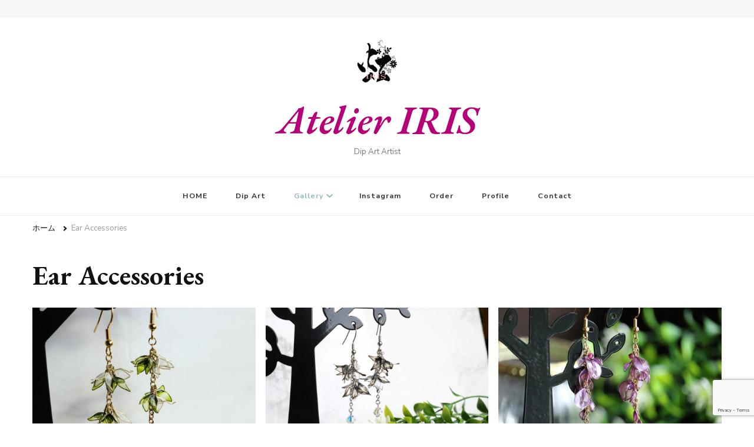

--- FILE ---
content_type: text/html; charset=UTF-8
request_url: https://dipart-iris.com/ear-accessories/
body_size: 59069
content:
    <!DOCTYPE html>
    <html dir="ltr" lang="ja" prefix="og: https://ogp.me/ns#">
    <head itemscope itemtype="http://schema.org/WebSite">
	    <meta charset="UTF-8">
    <meta name="viewport" content="width=device-width, initial-scale=1">
    <link rel="profile" href="http://gmpg.org/xfn/11">
    <title>Ear Accessories - Atelier IRIS</title>

		<!-- All in One SEO 4.7.7 - aioseo.com -->
	<meta name="robots" content="max-image-preview:large" />
	<link rel="canonical" href="https://dipart-iris.com/ear-accessories/" />
	<meta name="generator" content="All in One SEO (AIOSEO) 4.7.7" />
		<meta property="og:locale" content="ja_JP" />
		<meta property="og:site_name" content="Atelier IRIS - Dip Art  Artist" />
		<meta property="og:type" content="article" />
		<meta property="og:title" content="Ear Accessories - Atelier IRIS" />
		<meta property="og:url" content="https://dipart-iris.com/ear-accessories/" />
		<meta property="og:image" content="https://dipart-iris.com/wp-content/uploads/2021/07/1620bdf6-edec-46af-84e6-965cc050d212_1.jpg" />
		<meta property="og:image:secure_url" content="https://dipart-iris.com/wp-content/uploads/2021/07/1620bdf6-edec-46af-84e6-965cc050d212_1.jpg" />
		<meta property="article:published_time" content="2021-07-13T12:10:56+00:00" />
		<meta property="article:modified_time" content="2021-11-20T12:08:16+00:00" />
		<meta name="twitter:card" content="summary" />
		<meta name="twitter:title" content="Ear Accessories - Atelier IRIS" />
		<meta name="twitter:image" content="https://dipart-iris.com/wp-content/uploads/2021/07/1620bdf6-edec-46af-84e6-965cc050d212_1.jpg" />
		<script type="application/ld+json" class="aioseo-schema">
			{"@context":"https:\/\/schema.org","@graph":[{"@type":"BreadcrumbList","@id":"https:\/\/dipart-iris.com\/ear-accessories\/#breadcrumblist","itemListElement":[{"@type":"ListItem","@id":"https:\/\/dipart-iris.com\/#listItem","position":1,"name":"\u5bb6","item":"https:\/\/dipart-iris.com\/","nextItem":{"@type":"ListItem","@id":"https:\/\/dipart-iris.com\/ear-accessories\/#listItem","name":"Ear Accessories"}},{"@type":"ListItem","@id":"https:\/\/dipart-iris.com\/ear-accessories\/#listItem","position":2,"name":"Ear Accessories","previousItem":{"@type":"ListItem","@id":"https:\/\/dipart-iris.com\/#listItem","name":"\u5bb6"}}]},{"@type":"Organization","@id":"https:\/\/dipart-iris.com\/#organization","name":"Atelier IRIS","description":"Dip Art  Artist","url":"https:\/\/dipart-iris.com\/","logo":{"@type":"ImageObject","url":"https:\/\/dipart-iris.com\/wp-content\/uploads\/2021\/07\/1620bdf6-edec-46af-84e6-965cc050d212_1.jpg","@id":"https:\/\/dipart-iris.com\/ear-accessories\/#organizationLogo","width":794,"height":1123},"image":{"@id":"https:\/\/dipart-iris.com\/ear-accessories\/#organizationLogo"}},{"@type":"WebPage","@id":"https:\/\/dipart-iris.com\/ear-accessories\/#webpage","url":"https:\/\/dipart-iris.com\/ear-accessories\/","name":"Ear Accessories - Atelier IRIS","inLanguage":"ja","isPartOf":{"@id":"https:\/\/dipart-iris.com\/#website"},"breadcrumb":{"@id":"https:\/\/dipart-iris.com\/ear-accessories\/#breadcrumblist"},"datePublished":"2021-07-13T21:10:56+09:00","dateModified":"2021-11-20T21:08:16+09:00"},{"@type":"WebSite","@id":"https:\/\/dipart-iris.com\/#website","url":"https:\/\/dipart-iris.com\/","name":"Atelier IRIS","description":"Dip Art  Artist","inLanguage":"ja","publisher":{"@id":"https:\/\/dipart-iris.com\/#organization"}}]}
		</script>
		<!-- All in One SEO -->

<link rel='dns-prefetch' href='//fonts.googleapis.com' />
<link rel="alternate" type="application/rss+xml" title="Atelier IRIS &raquo; フィード" href="https://dipart-iris.com/feed/" />
<link rel="alternate" type="application/rss+xml" title="Atelier IRIS &raquo; コメントフィード" href="https://dipart-iris.com/comments/feed/" />
<link rel="alternate" title="oEmbed (JSON)" type="application/json+oembed" href="https://dipart-iris.com/wp-json/oembed/1.0/embed?url=https%3A%2F%2Fdipart-iris.com%2Fear-accessories%2F" />
<link rel="alternate" title="oEmbed (XML)" type="text/xml+oembed" href="https://dipart-iris.com/wp-json/oembed/1.0/embed?url=https%3A%2F%2Fdipart-iris.com%2Fear-accessories%2F&#038;format=xml" />
		<!-- This site uses the Google Analytics by MonsterInsights plugin v9.2.4 - Using Analytics tracking - https://www.monsterinsights.com/ -->
		<!-- Note: MonsterInsights is not currently configured on this site. The site owner needs to authenticate with Google Analytics in the MonsterInsights settings panel. -->
					<!-- No tracking code set -->
				<!-- / Google Analytics by MonsterInsights -->
		<style id='wp-img-auto-sizes-contain-inline-css' type='text/css'>
img:is([sizes=auto i],[sizes^="auto," i]){contain-intrinsic-size:3000px 1500px}
/*# sourceURL=wp-img-auto-sizes-contain-inline-css */
</style>
<link rel='stylesheet' id='sbi_styles-css' href='https://dipart-iris.com/wp-content/plugins/instagram-feed/css/sbi-styles.min.css?ver=6.10.0' type='text/css' media='all' />
<style id='wp-emoji-styles-inline-css' type='text/css'>

	img.wp-smiley, img.emoji {
		display: inline !important;
		border: none !important;
		box-shadow: none !important;
		height: 1em !important;
		width: 1em !important;
		margin: 0 0.07em !important;
		vertical-align: -0.1em !important;
		background: none !important;
		padding: 0 !important;
	}
/*# sourceURL=wp-emoji-styles-inline-css */
</style>
<style id='wp-block-library-inline-css' type='text/css'>
:root{--wp-block-synced-color:#7a00df;--wp-block-synced-color--rgb:122,0,223;--wp-bound-block-color:var(--wp-block-synced-color);--wp-editor-canvas-background:#ddd;--wp-admin-theme-color:#007cba;--wp-admin-theme-color--rgb:0,124,186;--wp-admin-theme-color-darker-10:#006ba1;--wp-admin-theme-color-darker-10--rgb:0,107,160.5;--wp-admin-theme-color-darker-20:#005a87;--wp-admin-theme-color-darker-20--rgb:0,90,135;--wp-admin-border-width-focus:2px}@media (min-resolution:192dpi){:root{--wp-admin-border-width-focus:1.5px}}.wp-element-button{cursor:pointer}:root .has-very-light-gray-background-color{background-color:#eee}:root .has-very-dark-gray-background-color{background-color:#313131}:root .has-very-light-gray-color{color:#eee}:root .has-very-dark-gray-color{color:#313131}:root .has-vivid-green-cyan-to-vivid-cyan-blue-gradient-background{background:linear-gradient(135deg,#00d084,#0693e3)}:root .has-purple-crush-gradient-background{background:linear-gradient(135deg,#34e2e4,#4721fb 50%,#ab1dfe)}:root .has-hazy-dawn-gradient-background{background:linear-gradient(135deg,#faaca8,#dad0ec)}:root .has-subdued-olive-gradient-background{background:linear-gradient(135deg,#fafae1,#67a671)}:root .has-atomic-cream-gradient-background{background:linear-gradient(135deg,#fdd79a,#004a59)}:root .has-nightshade-gradient-background{background:linear-gradient(135deg,#330968,#31cdcf)}:root .has-midnight-gradient-background{background:linear-gradient(135deg,#020381,#2874fc)}:root{--wp--preset--font-size--normal:16px;--wp--preset--font-size--huge:42px}.has-regular-font-size{font-size:1em}.has-larger-font-size{font-size:2.625em}.has-normal-font-size{font-size:var(--wp--preset--font-size--normal)}.has-huge-font-size{font-size:var(--wp--preset--font-size--huge)}.has-text-align-center{text-align:center}.has-text-align-left{text-align:left}.has-text-align-right{text-align:right}.has-fit-text{white-space:nowrap!important}#end-resizable-editor-section{display:none}.aligncenter{clear:both}.items-justified-left{justify-content:flex-start}.items-justified-center{justify-content:center}.items-justified-right{justify-content:flex-end}.items-justified-space-between{justify-content:space-between}.screen-reader-text{border:0;clip-path:inset(50%);height:1px;margin:-1px;overflow:hidden;padding:0;position:absolute;width:1px;word-wrap:normal!important}.screen-reader-text:focus{background-color:#ddd;clip-path:none;color:#444;display:block;font-size:1em;height:auto;left:5px;line-height:normal;padding:15px 23px 14px;text-decoration:none;top:5px;width:auto;z-index:100000}html :where(.has-border-color){border-style:solid}html :where([style*=border-top-color]){border-top-style:solid}html :where([style*=border-right-color]){border-right-style:solid}html :where([style*=border-bottom-color]){border-bottom-style:solid}html :where([style*=border-left-color]){border-left-style:solid}html :where([style*=border-width]){border-style:solid}html :where([style*=border-top-width]){border-top-style:solid}html :where([style*=border-right-width]){border-right-style:solid}html :where([style*=border-bottom-width]){border-bottom-style:solid}html :where([style*=border-left-width]){border-left-style:solid}html :where(img[class*=wp-image-]){height:auto;max-width:100%}:where(figure){margin:0 0 1em}html :where(.is-position-sticky){--wp-admin--admin-bar--position-offset:var(--wp-admin--admin-bar--height,0px)}@media screen and (max-width:600px){html :where(.is-position-sticky){--wp-admin--admin-bar--position-offset:0px}}

/*# sourceURL=wp-block-library-inline-css */
</style><style id='global-styles-inline-css' type='text/css'>
:root{--wp--preset--aspect-ratio--square: 1;--wp--preset--aspect-ratio--4-3: 4/3;--wp--preset--aspect-ratio--3-4: 3/4;--wp--preset--aspect-ratio--3-2: 3/2;--wp--preset--aspect-ratio--2-3: 2/3;--wp--preset--aspect-ratio--16-9: 16/9;--wp--preset--aspect-ratio--9-16: 9/16;--wp--preset--color--black: #000000;--wp--preset--color--cyan-bluish-gray: #abb8c3;--wp--preset--color--white: #ffffff;--wp--preset--color--pale-pink: #f78da7;--wp--preset--color--vivid-red: #cf2e2e;--wp--preset--color--luminous-vivid-orange: #ff6900;--wp--preset--color--luminous-vivid-amber: #fcb900;--wp--preset--color--light-green-cyan: #7bdcb5;--wp--preset--color--vivid-green-cyan: #00d084;--wp--preset--color--pale-cyan-blue: #8ed1fc;--wp--preset--color--vivid-cyan-blue: #0693e3;--wp--preset--color--vivid-purple: #9b51e0;--wp--preset--gradient--vivid-cyan-blue-to-vivid-purple: linear-gradient(135deg,rgb(6,147,227) 0%,rgb(155,81,224) 100%);--wp--preset--gradient--light-green-cyan-to-vivid-green-cyan: linear-gradient(135deg,rgb(122,220,180) 0%,rgb(0,208,130) 100%);--wp--preset--gradient--luminous-vivid-amber-to-luminous-vivid-orange: linear-gradient(135deg,rgb(252,185,0) 0%,rgb(255,105,0) 100%);--wp--preset--gradient--luminous-vivid-orange-to-vivid-red: linear-gradient(135deg,rgb(255,105,0) 0%,rgb(207,46,46) 100%);--wp--preset--gradient--very-light-gray-to-cyan-bluish-gray: linear-gradient(135deg,rgb(238,238,238) 0%,rgb(169,184,195) 100%);--wp--preset--gradient--cool-to-warm-spectrum: linear-gradient(135deg,rgb(74,234,220) 0%,rgb(151,120,209) 20%,rgb(207,42,186) 40%,rgb(238,44,130) 60%,rgb(251,105,98) 80%,rgb(254,248,76) 100%);--wp--preset--gradient--blush-light-purple: linear-gradient(135deg,rgb(255,206,236) 0%,rgb(152,150,240) 100%);--wp--preset--gradient--blush-bordeaux: linear-gradient(135deg,rgb(254,205,165) 0%,rgb(254,45,45) 50%,rgb(107,0,62) 100%);--wp--preset--gradient--luminous-dusk: linear-gradient(135deg,rgb(255,203,112) 0%,rgb(199,81,192) 50%,rgb(65,88,208) 100%);--wp--preset--gradient--pale-ocean: linear-gradient(135deg,rgb(255,245,203) 0%,rgb(182,227,212) 50%,rgb(51,167,181) 100%);--wp--preset--gradient--electric-grass: linear-gradient(135deg,rgb(202,248,128) 0%,rgb(113,206,126) 100%);--wp--preset--gradient--midnight: linear-gradient(135deg,rgb(2,3,129) 0%,rgb(40,116,252) 100%);--wp--preset--font-size--small: 13px;--wp--preset--font-size--medium: 20px;--wp--preset--font-size--large: 36px;--wp--preset--font-size--x-large: 42px;--wp--preset--spacing--20: 0.44rem;--wp--preset--spacing--30: 0.67rem;--wp--preset--spacing--40: 1rem;--wp--preset--spacing--50: 1.5rem;--wp--preset--spacing--60: 2.25rem;--wp--preset--spacing--70: 3.38rem;--wp--preset--spacing--80: 5.06rem;--wp--preset--shadow--natural: 6px 6px 9px rgba(0, 0, 0, 0.2);--wp--preset--shadow--deep: 12px 12px 50px rgba(0, 0, 0, 0.4);--wp--preset--shadow--sharp: 6px 6px 0px rgba(0, 0, 0, 0.2);--wp--preset--shadow--outlined: 6px 6px 0px -3px rgb(255, 255, 255), 6px 6px rgb(0, 0, 0);--wp--preset--shadow--crisp: 6px 6px 0px rgb(0, 0, 0);}:where(.is-layout-flex){gap: 0.5em;}:where(.is-layout-grid){gap: 0.5em;}body .is-layout-flex{display: flex;}.is-layout-flex{flex-wrap: wrap;align-items: center;}.is-layout-flex > :is(*, div){margin: 0;}body .is-layout-grid{display: grid;}.is-layout-grid > :is(*, div){margin: 0;}:where(.wp-block-columns.is-layout-flex){gap: 2em;}:where(.wp-block-columns.is-layout-grid){gap: 2em;}:where(.wp-block-post-template.is-layout-flex){gap: 1.25em;}:where(.wp-block-post-template.is-layout-grid){gap: 1.25em;}.has-black-color{color: var(--wp--preset--color--black) !important;}.has-cyan-bluish-gray-color{color: var(--wp--preset--color--cyan-bluish-gray) !important;}.has-white-color{color: var(--wp--preset--color--white) !important;}.has-pale-pink-color{color: var(--wp--preset--color--pale-pink) !important;}.has-vivid-red-color{color: var(--wp--preset--color--vivid-red) !important;}.has-luminous-vivid-orange-color{color: var(--wp--preset--color--luminous-vivid-orange) !important;}.has-luminous-vivid-amber-color{color: var(--wp--preset--color--luminous-vivid-amber) !important;}.has-light-green-cyan-color{color: var(--wp--preset--color--light-green-cyan) !important;}.has-vivid-green-cyan-color{color: var(--wp--preset--color--vivid-green-cyan) !important;}.has-pale-cyan-blue-color{color: var(--wp--preset--color--pale-cyan-blue) !important;}.has-vivid-cyan-blue-color{color: var(--wp--preset--color--vivid-cyan-blue) !important;}.has-vivid-purple-color{color: var(--wp--preset--color--vivid-purple) !important;}.has-black-background-color{background-color: var(--wp--preset--color--black) !important;}.has-cyan-bluish-gray-background-color{background-color: var(--wp--preset--color--cyan-bluish-gray) !important;}.has-white-background-color{background-color: var(--wp--preset--color--white) !important;}.has-pale-pink-background-color{background-color: var(--wp--preset--color--pale-pink) !important;}.has-vivid-red-background-color{background-color: var(--wp--preset--color--vivid-red) !important;}.has-luminous-vivid-orange-background-color{background-color: var(--wp--preset--color--luminous-vivid-orange) !important;}.has-luminous-vivid-amber-background-color{background-color: var(--wp--preset--color--luminous-vivid-amber) !important;}.has-light-green-cyan-background-color{background-color: var(--wp--preset--color--light-green-cyan) !important;}.has-vivid-green-cyan-background-color{background-color: var(--wp--preset--color--vivid-green-cyan) !important;}.has-pale-cyan-blue-background-color{background-color: var(--wp--preset--color--pale-cyan-blue) !important;}.has-vivid-cyan-blue-background-color{background-color: var(--wp--preset--color--vivid-cyan-blue) !important;}.has-vivid-purple-background-color{background-color: var(--wp--preset--color--vivid-purple) !important;}.has-black-border-color{border-color: var(--wp--preset--color--black) !important;}.has-cyan-bluish-gray-border-color{border-color: var(--wp--preset--color--cyan-bluish-gray) !important;}.has-white-border-color{border-color: var(--wp--preset--color--white) !important;}.has-pale-pink-border-color{border-color: var(--wp--preset--color--pale-pink) !important;}.has-vivid-red-border-color{border-color: var(--wp--preset--color--vivid-red) !important;}.has-luminous-vivid-orange-border-color{border-color: var(--wp--preset--color--luminous-vivid-orange) !important;}.has-luminous-vivid-amber-border-color{border-color: var(--wp--preset--color--luminous-vivid-amber) !important;}.has-light-green-cyan-border-color{border-color: var(--wp--preset--color--light-green-cyan) !important;}.has-vivid-green-cyan-border-color{border-color: var(--wp--preset--color--vivid-green-cyan) !important;}.has-pale-cyan-blue-border-color{border-color: var(--wp--preset--color--pale-cyan-blue) !important;}.has-vivid-cyan-blue-border-color{border-color: var(--wp--preset--color--vivid-cyan-blue) !important;}.has-vivid-purple-border-color{border-color: var(--wp--preset--color--vivid-purple) !important;}.has-vivid-cyan-blue-to-vivid-purple-gradient-background{background: var(--wp--preset--gradient--vivid-cyan-blue-to-vivid-purple) !important;}.has-light-green-cyan-to-vivid-green-cyan-gradient-background{background: var(--wp--preset--gradient--light-green-cyan-to-vivid-green-cyan) !important;}.has-luminous-vivid-amber-to-luminous-vivid-orange-gradient-background{background: var(--wp--preset--gradient--luminous-vivid-amber-to-luminous-vivid-orange) !important;}.has-luminous-vivid-orange-to-vivid-red-gradient-background{background: var(--wp--preset--gradient--luminous-vivid-orange-to-vivid-red) !important;}.has-very-light-gray-to-cyan-bluish-gray-gradient-background{background: var(--wp--preset--gradient--very-light-gray-to-cyan-bluish-gray) !important;}.has-cool-to-warm-spectrum-gradient-background{background: var(--wp--preset--gradient--cool-to-warm-spectrum) !important;}.has-blush-light-purple-gradient-background{background: var(--wp--preset--gradient--blush-light-purple) !important;}.has-blush-bordeaux-gradient-background{background: var(--wp--preset--gradient--blush-bordeaux) !important;}.has-luminous-dusk-gradient-background{background: var(--wp--preset--gradient--luminous-dusk) !important;}.has-pale-ocean-gradient-background{background: var(--wp--preset--gradient--pale-ocean) !important;}.has-electric-grass-gradient-background{background: var(--wp--preset--gradient--electric-grass) !important;}.has-midnight-gradient-background{background: var(--wp--preset--gradient--midnight) !important;}.has-small-font-size{font-size: var(--wp--preset--font-size--small) !important;}.has-medium-font-size{font-size: var(--wp--preset--font-size--medium) !important;}.has-large-font-size{font-size: var(--wp--preset--font-size--large) !important;}.has-x-large-font-size{font-size: var(--wp--preset--font-size--x-large) !important;}
/*# sourceURL=global-styles-inline-css */
</style>
<style id='core-block-supports-inline-css' type='text/css'>
.wp-block-gallery.wp-block-gallery-1{--wp--style--unstable-gallery-gap:var( --wp--style--gallery-gap-default, var( --gallery-block--gutter-size, var( --wp--style--block-gap, 0.5em ) ) );gap:var( --wp--style--gallery-gap-default, var( --gallery-block--gutter-size, var( --wp--style--block-gap, 0.5em ) ) );}.wp-block-gallery.wp-block-gallery-2{--wp--style--unstable-gallery-gap:var( --wp--style--gallery-gap-default, var( --gallery-block--gutter-size, var( --wp--style--block-gap, 0.5em ) ) );gap:var( --wp--style--gallery-gap-default, var( --gallery-block--gutter-size, var( --wp--style--block-gap, 0.5em ) ) );}
/*# sourceURL=core-block-supports-inline-css */
</style>

<style id='classic-theme-styles-inline-css' type='text/css'>
/*! This file is auto-generated */
.wp-block-button__link{color:#fff;background-color:#32373c;border-radius:9999px;box-shadow:none;text-decoration:none;padding:calc(.667em + 2px) calc(1.333em + 2px);font-size:1.125em}.wp-block-file__button{background:#32373c;color:#fff;text-decoration:none}
/*# sourceURL=/wp-includes/css/classic-themes.min.css */
</style>
<link rel='stylesheet' id='contact-form-7-css' href='https://dipart-iris.com/wp-content/plugins/contact-form-7/includes/css/styles.css?ver=6.1.4' type='text/css' media='all' />
<link rel='stylesheet' id='foobox-free-min-css' href='https://dipart-iris.com/wp-content/plugins/foobox-image-lightbox/free/css/foobox.free.min.css?ver=2.7.41' type='text/css' media='all' />
<link rel='stylesheet' id='parent-style-css' href='https://dipart-iris.com/wp-content/themes/vilva/style.css?ver=6.9' type='text/css' media='all' />
<link rel='stylesheet' id='owl-carousel-css' href='https://dipart-iris.com/wp-content/themes/vilva/css/owl.carousel.min.css?ver=2.3.4' type='text/css' media='all' />
<link rel='stylesheet' id='animate-css' href='https://dipart-iris.com/wp-content/themes/vilva/css/animate.min.css?ver=3.5.2' type='text/css' media='all' />
<link rel='stylesheet' id='vilva-google-fonts-css' href='https://fonts.googleapis.com/css?family=Nunito+Sans%3A200%2C200italic%2C300%2C300italic%2Cregular%2Citalic%2C600%2C600italic%2C700%2C700italic%2C800%2C800italic%2C900%2C900italic%7CEB+Garamond%3Aregular%2Citalic%2C500%2C500italic%2C600%2C600italic%2C700%2C700italic%2C800%2C800italic%7CEB+Garamond%3A600italic' type='text/css' media='all' />
<link rel='stylesheet' id='vilva-css' href='https://dipart-iris.com/wp-content/themes/vilva_child/style.css?ver=1.0.0' type='text/css' media='all' />
<link rel='stylesheet' id='vilva-gutenberg-css' href='https://dipart-iris.com/wp-content/themes/vilva/css/gutenberg.min.css?ver=1.0.0' type='text/css' media='all' />
<link rel='stylesheet' id='wp-block-gallery-css' href='https://dipart-iris.com/wp-includes/blocks/gallery/style.min.css?ver=6.9' type='text/css' media='all' />
<!--n2css--><!--n2js--><script type="text/javascript" src="https://dipart-iris.com/wp-includes/js/jquery/jquery.min.js?ver=3.7.1" id="jquery-core-js"></script>
<script type="text/javascript" src="https://dipart-iris.com/wp-includes/js/jquery/jquery-migrate.min.js?ver=3.4.1" id="jquery-migrate-js"></script>
<script type="text/javascript" id="foobox-free-min-js-before">
/* <![CDATA[ */
/* Run FooBox FREE (v2.7.41) */
var FOOBOX = window.FOOBOX = {
	ready: true,
	disableOthers: false,
	o: {wordpress: { enabled: true }, captions: { dataTitle: ["captionTitle","title"], dataDesc: ["captionDesc","description"] }, rel: '', excludes:'.fbx-link,.nofoobox,.nolightbox,a[href*="pinterest.com/pin/create/button/"]', affiliate : { enabled: false }, error: "Could not load the item"},
	selectors: [
		".gallery", ".wp-block-gallery", ".wp-caption", ".wp-block-image", "a:has(img[class*=wp-image-])", ".foobox"
	],
	pre: function( $ ){
		// Custom JavaScript (Pre)
		
	},
	post: function( $ ){
		// Custom JavaScript (Post)
		
		// Custom Captions Code
		
	},
	custom: function( $ ){
		// Custom Extra JS
		
	}
};
//# sourceURL=foobox-free-min-js-before
/* ]]> */
</script>
<script type="text/javascript" src="https://dipart-iris.com/wp-content/plugins/foobox-image-lightbox/free/js/foobox.free.min.js?ver=2.7.41" id="foobox-free-min-js"></script>
<link rel="https://api.w.org/" href="https://dipart-iris.com/wp-json/" /><link rel="alternate" title="JSON" type="application/json" href="https://dipart-iris.com/wp-json/wp/v2/pages/140" /><link rel="EditURI" type="application/rsd+xml" title="RSD" href="https://dipart-iris.com/xmlrpc.php?rsd" />
<meta name="generator" content="WordPress 6.9" />
<link rel='shortlink' href='https://dipart-iris.com/?p=140' />
<link rel="icon" href="https://dipart-iris.com/wp-content/uploads/2021/07/cropped-cropped-20191218120551_IMG_1601-32x32.jpg" sizes="32x32" />
<link rel="icon" href="https://dipart-iris.com/wp-content/uploads/2021/07/cropped-cropped-20191218120551_IMG_1601-192x192.jpg" sizes="192x192" />
<link rel="apple-touch-icon" href="https://dipart-iris.com/wp-content/uploads/2021/07/cropped-cropped-20191218120551_IMG_1601-180x180.jpg" />
<meta name="msapplication-TileImage" content="https://dipart-iris.com/wp-content/uploads/2021/07/cropped-cropped-20191218120551_IMG_1601-270x270.jpg" />
<style type='text/css' media='all'>     
    .content-newsletter .blossomthemes-email-newsletter-wrapper.bg-img:after,
    .widget_blossomthemes_email_newsletter_widget .blossomthemes-email-newsletter-wrapper:after{
        background: rgba(144, 186, 181, 0.8);    }
    
    /*Typography*/

    body,
    button,
    input,
    select,
    optgroup,
    textarea{
        font-family : Nunito Sans;
        font-size   : 17px;        
    }

    :root {
	    --primary-font: Nunito Sans;
	    --secondary-font: EB Garamond;
	    --primary-color: #90BAB5;
	    --primary-color-rgb: 144, 186, 181;
	}
    
    .site-branding .site-title-wrap .site-title{
        font-size   : 68px;
        font-family : EB Garamond;
        font-weight : 600;
        font-style  : italic;
    }
    
    .site-branding .site-title-wrap .site-title a{
		color: #b50078;
	}
    
    .custom-logo-link img{
	    width: 70px;
	    max-width: 100%;
	}

    .comment-body .reply .comment-reply-link:hover:before {
		background-image: url('data:image/svg+xml; utf-8, <svg xmlns="http://www.w3.org/2000/svg" width="18" height="15" viewBox="0 0 18 15"><path d="M934,147.2a11.941,11.941,0,0,1,7.5,3.7,16.063,16.063,0,0,1,3.5,7.3c-2.4-3.4-6.1-5.1-11-5.1v4.1l-7-7,7-7Z" transform="translate(-927 -143.2)" fill="%2390BAB5"/></svg>');
	}

	.site-header.style-five .header-mid .search-form .search-submit:hover {
		background-image: url('data:image/svg+xml; utf-8, <svg xmlns="http://www.w3.org/2000/svg" viewBox="0 0 512 512"><path fill="%2390BAB5" d="M508.5 468.9L387.1 347.5c-2.3-2.3-5.3-3.5-8.5-3.5h-13.2c31.5-36.5 50.6-84 50.6-136C416 93.1 322.9 0 208 0S0 93.1 0 208s93.1 208 208 208c52 0 99.5-19.1 136-50.6v13.2c0 3.2 1.3 6.2 3.5 8.5l121.4 121.4c4.7 4.7 12.3 4.7 17 0l22.6-22.6c4.7-4.7 4.7-12.3 0-17zM208 368c-88.4 0-160-71.6-160-160S119.6 48 208 48s160 71.6 160 160-71.6 160-160 160z"></path></svg>');
	}

	.site-header.style-seven .header-bottom .search-form .search-submit:hover {
		background-image: url('data:image/svg+xml; utf-8, <svg xmlns="http://www.w3.org/2000/svg" viewBox="0 0 512 512"><path fill="%2390BAB5" d="M508.5 468.9L387.1 347.5c-2.3-2.3-5.3-3.5-8.5-3.5h-13.2c31.5-36.5 50.6-84 50.6-136C416 93.1 322.9 0 208 0S0 93.1 0 208s93.1 208 208 208c52 0 99.5-19.1 136-50.6v13.2c0 3.2 1.3 6.2 3.5 8.5l121.4 121.4c4.7 4.7 12.3 4.7 17 0l22.6-22.6c4.7-4.7 4.7-12.3 0-17zM208 368c-88.4 0-160-71.6-160-160S119.6 48 208 48s160 71.6 160 160-71.6 160-160 160z"></path></svg>');
	}

	.site-header.style-fourteen .search-form .search-submit:hover {
		background-image: url('data:image/svg+xml; utf-8, <svg xmlns="http://www.w3.org/2000/svg" viewBox="0 0 512 512"><path fill="%2390BAB5" d="M508.5 468.9L387.1 347.5c-2.3-2.3-5.3-3.5-8.5-3.5h-13.2c31.5-36.5 50.6-84 50.6-136C416 93.1 322.9 0 208 0S0 93.1 0 208s93.1 208 208 208c52 0 99.5-19.1 136-50.6v13.2c0 3.2 1.3 6.2 3.5 8.5l121.4 121.4c4.7 4.7 12.3 4.7 17 0l22.6-22.6c4.7-4.7 4.7-12.3 0-17zM208 368c-88.4 0-160-71.6-160-160S119.6 48 208 48s160 71.6 160 160-71.6 160-160 160z"></path></svg>');
	}

	.search-results .content-area > .page-header .search-submit:hover {
		background-image: url('data:image/svg+xml; utf-8, <svg xmlns="http://www.w3.org/2000/svg" viewBox="0 0 512 512"><path fill="%2390BAB5" d="M508.5 468.9L387.1 347.5c-2.3-2.3-5.3-3.5-8.5-3.5h-13.2c31.5-36.5 50.6-84 50.6-136C416 93.1 322.9 0 208 0S0 93.1 0 208s93.1 208 208 208c52 0 99.5-19.1 136-50.6v13.2c0 3.2 1.3 6.2 3.5 8.5l121.4 121.4c4.7 4.7 12.3 4.7 17 0l22.6-22.6c4.7-4.7 4.7-12.3 0-17zM208 368c-88.4 0-160-71.6-160-160S119.6 48 208 48s160 71.6 160 160-71.6 160-160 160z"></path></svg>');
	}
           
    </style></head>

<body class="wp-singular page-template-default page page-id-140 wp-custom-logo wp-embed-responsive wp-theme-vilva wp-child-theme-vilva_child vilva-has-blocks full-width" itemscope itemtype="http://schema.org/WebPage">

    <div id="page" class="site">
        <a class="skip-link" href="#content">コンテンツへスキップ</a>
    
    <header id="masthead" class="site-header style-one" itemscope itemtype="http://schema.org/WPHeader">
        <div class="header-t">
            <div class="container">
                    
	<nav class="secondary-menu">
                <div class="secondary-menu-list menu-modal cover-modal" data-modal-target-string=".menu-modal">
            <button class="close close-nav-toggle" data-toggle-target=".menu-modal" data-toggle-body-class="showing-menu-modal" aria-expanded="false" data-set-focus=".menu-modal">
                <span class="toggle-bar"></span>
                <span class="toggle-bar"></span>
            </button>
            <div class="mobile-menu" aria-label="モバイル">
                            </div>
        </div>
	</nav>
                    <div class="right">
                                                    
                </div><!-- .right -->
            </div>
        </div><!-- .header-t -->

        <div class="header-mid">
            <div class="container">
                        <div class="site-branding has-logo-text" itemscope itemtype="http://schema.org/Organization">  
            <div class="site-logo">
                <a href="https://dipart-iris.com/" class="custom-logo-link" rel="home"><img width="794" height="1123" src="https://dipart-iris.com/wp-content/uploads/2021/07/1620bdf6-edec-46af-84e6-965cc050d212_1.jpg" class="custom-logo" alt="Atelier IRIS" decoding="async" fetchpriority="high" srcset="https://dipart-iris.com/wp-content/uploads/2021/07/1620bdf6-edec-46af-84e6-965cc050d212_1.jpg 794w, https://dipart-iris.com/wp-content/uploads/2021/07/1620bdf6-edec-46af-84e6-965cc050d212_1-212x300.jpg 212w, https://dipart-iris.com/wp-content/uploads/2021/07/1620bdf6-edec-46af-84e6-965cc050d212_1-724x1024.jpg 724w, https://dipart-iris.com/wp-content/uploads/2021/07/1620bdf6-edec-46af-84e6-965cc050d212_1-768x1086.jpg 768w" sizes="(max-width: 794px) 100vw, 794px" /></a>            </div>

            <div class="site-title-wrap">                    <p class="site-title" itemprop="name"><a href="https://dipart-iris.com/" rel="home" itemprop="url">Atelier IRIS</a></p>
                                    <p class="site-description" itemprop="description">Dip Art  Artist</p>
                </div>        </div>    
                </div>
        </div><!-- .header-mid -->

        <div class="header-bottom">
            <div class="container">
                	<nav id="site-navigation" class="main-navigation" itemscope itemtype="http://schema.org/SiteNavigationElement">
                    <button class="toggle-btn" data-toggle-target=".main-menu-modal" data-toggle-body-class="showing-main-menu-modal" aria-expanded="false" data-set-focus=".close-main-nav-toggle">
                <span class="toggle-bar"></span>
                <span class="toggle-bar"></span>
                <span class="toggle-bar"></span>
            </button>
            <span class="toggle-text">メニュー</span>
                <div class="primary-menu-list main-menu-modal cover-modal" data-modal-target-string=".main-menu-modal">
            <button class="close close-main-nav-toggle" data-toggle-target=".main-menu-modal" data-toggle-body-class="showing-main-menu-modal" aria-expanded="false" data-set-focus=".main-menu-modal"></button>
            <div class="mobile-menu" aria-label="モバイル">
                <div class="menu-%e3%83%a1%e3%82%a4%e3%83%b3-container"><ul id="primary-menu" class="nav-menu main-menu-modal"><li id="menu-item-96" class="menu-item menu-item-type-post_type menu-item-object-page menu-item-home menu-item-96"><a href="https://dipart-iris.com/">HOME</a></li>
<li id="menu-item-207" class="menu-item menu-item-type-post_type menu-item-object-page menu-item-207"><a href="https://dipart-iris.com/dip-art/">Dip Art</a></li>
<li id="menu-item-343" class="menu-item menu-item-type-post_type menu-item-object-page current-menu-ancestor current-menu-parent current_page_parent current_page_ancestor menu-item-has-children menu-item-343"><a href="https://dipart-iris.com/gallery/">Gallery</a>
<ul class="sub-menu">
	<li id="menu-item-148" class="menu-item menu-item-type-post_type menu-item-object-page current-menu-item page_item page-item-140 current_page_item menu-item-148"><a href="https://dipart-iris.com/ear-accessories/" aria-current="page">ピアス　イヤリング</a></li>
	<li id="menu-item-348" class="menu-item menu-item-type-post_type menu-item-object-page menu-item-348"><a href="https://dipart-iris.com/hair-accessories/">かんざし／ヘア アクセサリ</a></li>
	<li id="menu-item-149" class="menu-item menu-item-type-post_type menu-item-object-page menu-item-149"><a href="https://dipart-iris.com/arrangement/">アレンジメント</a></li>
</ul>
</li>
<li id="menu-item-520" class="menu-item menu-item-type-post_type menu-item-object-page menu-item-520"><a href="https://dipart-iris.com/instagram/">Instagram</a></li>
<li id="menu-item-339" class="menu-item menu-item-type-post_type menu-item-object-page menu-item-339"><a href="https://dipart-iris.com/order/">Order</a></li>
<li id="menu-item-534" class="menu-item menu-item-type-post_type menu-item-object-page menu-item-534"><a href="https://dipart-iris.com/profile/">Profile</a></li>
<li id="menu-item-151" class="menu-item menu-item-type-post_type menu-item-object-page menu-item-151"><a href="https://dipart-iris.com/contact/">Contact</a></li>
</ul></div>            </div>
        </div>
	</nav><!-- #site-navigation -->
                </div>
        </div><!-- .header-bottom -->
    </header>
            <div class="top-bar">
    		<div class="container">
            <div class="breadcrumb-wrapper">
                <div id="crumbs" itemscope itemtype="http://schema.org/BreadcrumbList"> 
                    <span itemprop="itemListElement" itemscope itemtype="http://schema.org/ListItem">
                        <a itemprop="item" href="https://dipart-iris.com"><span itemprop="name">ホーム</span></a>
                        <meta itemprop="position" content="1" />
                        <span class="separator"><i class="fa fa-angle-right"></i></span>
                    </span><span class="current" itemprop="itemListElement" itemscope itemtype="http://schema.org/ListItem"><a itemprop="item" href="https://dipart-iris.com/ear-accessories/"><span itemprop="name">Ear Accessories</span></a><meta itemprop="position" content="2" /></span></div></div><!-- .breadcrumb-wrapper -->    		</div>
    	</div>   
        <div id="content" class="site-content"><div class="container">
<div id="primary" class="content-area">
	
	<main id="main" class="site-main">

		<article id="post-140" class="post-140 page type-page status-publish hentry">
	        <header class="page-header">
            <h1 class="page-title">Ear Accessories</h1>
        </header> 
        <div class="entry-content" itemprop="text">
<figure class="wp-block-gallery columns-3 is-cropped wp-block-gallery-2 is-layout-flex wp-block-gallery-is-layout-flex"><ul class="blocks-gallery-grid"><li class="blocks-gallery-item"><figure><a href="https://dipart-iris.com/wp-content/uploads/2021/11/20211118133902_IMG_2828.jpg"><img decoding="async" width="1024" height="683" src="https://dipart-iris.com/wp-content/uploads/2021/11/20211118133902_IMG_2828-1024x683.jpg" alt="" data-id="578" data-full-url="https://dipart-iris.com/wp-content/uploads/2021/11/20211118133902_IMG_2828.jpg" data-link="https://dipart-iris.com/20211118133902_img_2828/" class="wp-image-578" srcset="https://dipart-iris.com/wp-content/uploads/2021/11/20211118133902_IMG_2828-1024x683.jpg 1024w, https://dipart-iris.com/wp-content/uploads/2021/11/20211118133902_IMG_2828-300x200.jpg 300w, https://dipart-iris.com/wp-content/uploads/2021/11/20211118133902_IMG_2828-768x512.jpg 768w, https://dipart-iris.com/wp-content/uploads/2021/11/20211118133902_IMG_2828-1536x1024.jpg 1536w, https://dipart-iris.com/wp-content/uploads/2021/11/20211118133902_IMG_2828-90x60.jpg 90w, https://dipart-iris.com/wp-content/uploads/2021/11/20211118133902_IMG_2828-420x280.jpg 420w, https://dipart-iris.com/wp-content/uploads/2021/11/20211118133902_IMG_2828.jpg 1920w" sizes="(max-width: 1024px) 100vw, 1024px" /></a></figure></li><li class="blocks-gallery-item"><figure><a href="https://dipart-iris.com/wp-content/uploads/2021/11/20211118125731_IMG_2764.jpg"><img decoding="async" width="1024" height="683" src="https://dipart-iris.com/wp-content/uploads/2021/11/20211118125731_IMG_2764-1024x683.jpg" alt="" data-id="574" data-full-url="https://dipart-iris.com/wp-content/uploads/2021/11/20211118125731_IMG_2764.jpg" data-link="https://dipart-iris.com/20211118125731_img_2764/" class="wp-image-574" srcset="https://dipart-iris.com/wp-content/uploads/2021/11/20211118125731_IMG_2764-1024x683.jpg 1024w, https://dipart-iris.com/wp-content/uploads/2021/11/20211118125731_IMG_2764-300x200.jpg 300w, https://dipart-iris.com/wp-content/uploads/2021/11/20211118125731_IMG_2764-768x512.jpg 768w, https://dipart-iris.com/wp-content/uploads/2021/11/20211118125731_IMG_2764-1536x1024.jpg 1536w, https://dipart-iris.com/wp-content/uploads/2021/11/20211118125731_IMG_2764-90x60.jpg 90w, https://dipart-iris.com/wp-content/uploads/2021/11/20211118125731_IMG_2764-420x280.jpg 420w, https://dipart-iris.com/wp-content/uploads/2021/11/20211118125731_IMG_2764.jpg 1920w" sizes="(max-width: 1024px) 100vw, 1024px" /></a></figure></li><li class="blocks-gallery-item"><figure><a href="https://dipart-iris.com/wp-content/uploads/2021/11/20211118111351_IMG_2684.jpg"><img decoding="async" width="1024" height="683" src="https://dipart-iris.com/wp-content/uploads/2021/11/20211118111351_IMG_2684-1024x683.jpg" alt="" data-id="573" data-full-url="https://dipart-iris.com/wp-content/uploads/2021/11/20211118111351_IMG_2684.jpg" data-link="https://dipart-iris.com/20211118111351_img_2684/" class="wp-image-573" srcset="https://dipart-iris.com/wp-content/uploads/2021/11/20211118111351_IMG_2684-1024x683.jpg 1024w, https://dipart-iris.com/wp-content/uploads/2021/11/20211118111351_IMG_2684-300x200.jpg 300w, https://dipart-iris.com/wp-content/uploads/2021/11/20211118111351_IMG_2684-768x512.jpg 768w, https://dipart-iris.com/wp-content/uploads/2021/11/20211118111351_IMG_2684-1536x1024.jpg 1536w, https://dipart-iris.com/wp-content/uploads/2021/11/20211118111351_IMG_2684-90x60.jpg 90w, https://dipart-iris.com/wp-content/uploads/2021/11/20211118111351_IMG_2684-420x280.jpg 420w, https://dipart-iris.com/wp-content/uploads/2021/11/20211118111351_IMG_2684.jpg 1920w" sizes="(max-width: 1024px) 100vw, 1024px" /></a></figure></li><li class="blocks-gallery-item"><figure><a href="https://dipart-iris.com/wp-content/uploads/2021/11/20211118131407_IMG_2796.jpg"><img loading="lazy" decoding="async" width="1024" height="683" src="https://dipart-iris.com/wp-content/uploads/2021/11/20211118131407_IMG_2796-1024x683.jpg" alt="" data-id="577" data-full-url="https://dipart-iris.com/wp-content/uploads/2021/11/20211118131407_IMG_2796.jpg" data-link="https://dipart-iris.com/20211118131407_img_2796/" class="wp-image-577" srcset="https://dipart-iris.com/wp-content/uploads/2021/11/20211118131407_IMG_2796-1024x683.jpg 1024w, https://dipart-iris.com/wp-content/uploads/2021/11/20211118131407_IMG_2796-300x200.jpg 300w, https://dipart-iris.com/wp-content/uploads/2021/11/20211118131407_IMG_2796-768x512.jpg 768w, https://dipart-iris.com/wp-content/uploads/2021/11/20211118131407_IMG_2796-1536x1024.jpg 1536w, https://dipart-iris.com/wp-content/uploads/2021/11/20211118131407_IMG_2796-90x60.jpg 90w, https://dipart-iris.com/wp-content/uploads/2021/11/20211118131407_IMG_2796-420x280.jpg 420w, https://dipart-iris.com/wp-content/uploads/2021/11/20211118131407_IMG_2796.jpg 1920w" sizes="auto, (max-width: 1024px) 100vw, 1024px" /></a></figure></li><li class="blocks-gallery-item"><figure><a href="https://dipart-iris.com/wp-content/uploads/2021/11/20211118131113_IMG_2791.jpg"><img loading="lazy" decoding="async" width="1024" height="683" src="https://dipart-iris.com/wp-content/uploads/2021/11/20211118131113_IMG_2791-1024x683.jpg" alt="" data-id="576" data-full-url="https://dipart-iris.com/wp-content/uploads/2021/11/20211118131113_IMG_2791.jpg" data-link="https://dipart-iris.com/20211118131113_img_2791/" class="wp-image-576" srcset="https://dipart-iris.com/wp-content/uploads/2021/11/20211118131113_IMG_2791-1024x683.jpg 1024w, https://dipart-iris.com/wp-content/uploads/2021/11/20211118131113_IMG_2791-300x200.jpg 300w, https://dipart-iris.com/wp-content/uploads/2021/11/20211118131113_IMG_2791-768x512.jpg 768w, https://dipart-iris.com/wp-content/uploads/2021/11/20211118131113_IMG_2791-1536x1024.jpg 1536w, https://dipart-iris.com/wp-content/uploads/2021/11/20211118131113_IMG_2791-90x60.jpg 90w, https://dipart-iris.com/wp-content/uploads/2021/11/20211118131113_IMG_2791-420x280.jpg 420w, https://dipart-iris.com/wp-content/uploads/2021/11/20211118131113_IMG_2791.jpg 1920w" sizes="auto, (max-width: 1024px) 100vw, 1024px" /></a></figure></li><li class="blocks-gallery-item"><figure><a href="https://dipart-iris.com/wp-content/uploads/2021/11/20211118130321_IMG_2777.jpg"><img loading="lazy" decoding="async" width="1024" height="683" src="https://dipart-iris.com/wp-content/uploads/2021/11/20211118130321_IMG_2777-1024x683.jpg" alt="" data-id="575" data-full-url="https://dipart-iris.com/wp-content/uploads/2021/11/20211118130321_IMG_2777.jpg" data-link="https://dipart-iris.com/20211118130321_img_2777/" class="wp-image-575" srcset="https://dipart-iris.com/wp-content/uploads/2021/11/20211118130321_IMG_2777-1024x683.jpg 1024w, https://dipart-iris.com/wp-content/uploads/2021/11/20211118130321_IMG_2777-300x200.jpg 300w, https://dipart-iris.com/wp-content/uploads/2021/11/20211118130321_IMG_2777-768x512.jpg 768w, https://dipart-iris.com/wp-content/uploads/2021/11/20211118130321_IMG_2777-1536x1024.jpg 1536w, https://dipart-iris.com/wp-content/uploads/2021/11/20211118130321_IMG_2777-90x60.jpg 90w, https://dipart-iris.com/wp-content/uploads/2021/11/20211118130321_IMG_2777-420x280.jpg 420w, https://dipart-iris.com/wp-content/uploads/2021/11/20211118130321_IMG_2777.jpg 1920w" sizes="auto, (max-width: 1024px) 100vw, 1024px" /></a></figure></li><li class="blocks-gallery-item"><figure><a href="https://dipart-iris.com/wp-content/uploads/2021/11/20211118110913_IMG_2676.jpg"><img loading="lazy" decoding="async" width="1024" height="683" src="https://dipart-iris.com/wp-content/uploads/2021/11/20211118110913_IMG_2676-1024x683.jpg" alt="" data-id="572" data-full-url="https://dipart-iris.com/wp-content/uploads/2021/11/20211118110913_IMG_2676.jpg" data-link="https://dipart-iris.com/20211118110913_img_2676/" class="wp-image-572" srcset="https://dipart-iris.com/wp-content/uploads/2021/11/20211118110913_IMG_2676-1024x683.jpg 1024w, https://dipart-iris.com/wp-content/uploads/2021/11/20211118110913_IMG_2676-300x200.jpg 300w, https://dipart-iris.com/wp-content/uploads/2021/11/20211118110913_IMG_2676-768x512.jpg 768w, https://dipart-iris.com/wp-content/uploads/2021/11/20211118110913_IMG_2676-1536x1024.jpg 1536w, https://dipart-iris.com/wp-content/uploads/2021/11/20211118110913_IMG_2676-90x60.jpg 90w, https://dipart-iris.com/wp-content/uploads/2021/11/20211118110913_IMG_2676-420x280.jpg 420w, https://dipart-iris.com/wp-content/uploads/2021/11/20211118110913_IMG_2676.jpg 1920w" sizes="auto, (max-width: 1024px) 100vw, 1024px" /></a></figure></li><li class="blocks-gallery-item"><figure><a href="https://dipart-iris.com/wp-content/uploads/2021/11/20211118110843_IMG_2675.jpg"><img loading="lazy" decoding="async" width="1024" height="683" src="https://dipart-iris.com/wp-content/uploads/2021/11/20211118110843_IMG_2675-1024x683.jpg" alt="" data-id="571" data-full-url="https://dipart-iris.com/wp-content/uploads/2021/11/20211118110843_IMG_2675.jpg" data-link="https://dipart-iris.com/20211118110843_img_2675/" class="wp-image-571" srcset="https://dipart-iris.com/wp-content/uploads/2021/11/20211118110843_IMG_2675-1024x683.jpg 1024w, https://dipart-iris.com/wp-content/uploads/2021/11/20211118110843_IMG_2675-300x200.jpg 300w, https://dipart-iris.com/wp-content/uploads/2021/11/20211118110843_IMG_2675-768x512.jpg 768w, https://dipart-iris.com/wp-content/uploads/2021/11/20211118110843_IMG_2675-1536x1024.jpg 1536w, https://dipart-iris.com/wp-content/uploads/2021/11/20211118110843_IMG_2675-90x60.jpg 90w, https://dipart-iris.com/wp-content/uploads/2021/11/20211118110843_IMG_2675-420x280.jpg 420w, https://dipart-iris.com/wp-content/uploads/2021/11/20211118110843_IMG_2675.jpg 1920w" sizes="auto, (max-width: 1024px) 100vw, 1024px" /></a></figure></li><li class="blocks-gallery-item"><figure><a href="https://dipart-iris.com/wp-content/uploads/2021/11/20211118110527_IMG_2665.jpg"><img loading="lazy" decoding="async" width="1024" height="683" src="https://dipart-iris.com/wp-content/uploads/2021/11/20211118110527_IMG_2665-1024x683.jpg" alt="" data-id="570" data-full-url="https://dipart-iris.com/wp-content/uploads/2021/11/20211118110527_IMG_2665.jpg" data-link="https://dipart-iris.com/20211118110527_img_2665/" class="wp-image-570" srcset="https://dipart-iris.com/wp-content/uploads/2021/11/20211118110527_IMG_2665-1024x683.jpg 1024w, https://dipart-iris.com/wp-content/uploads/2021/11/20211118110527_IMG_2665-300x200.jpg 300w, https://dipart-iris.com/wp-content/uploads/2021/11/20211118110527_IMG_2665-768x512.jpg 768w, https://dipart-iris.com/wp-content/uploads/2021/11/20211118110527_IMG_2665-1536x1024.jpg 1536w, https://dipart-iris.com/wp-content/uploads/2021/11/20211118110527_IMG_2665-90x60.jpg 90w, https://dipart-iris.com/wp-content/uploads/2021/11/20211118110527_IMG_2665-420x280.jpg 420w, https://dipart-iris.com/wp-content/uploads/2021/11/20211118110527_IMG_2665.jpg 1920w" sizes="auto, (max-width: 1024px) 100vw, 1024px" /></a></figure></li><li class="blocks-gallery-item"><figure><a href="https://dipart-iris.com/wp-content/uploads/2021/11/20211118110016_IMG_2649.jpg"><img loading="lazy" decoding="async" width="1024" height="683" src="https://dipart-iris.com/wp-content/uploads/2021/11/20211118110016_IMG_2649-1024x683.jpg" alt="" data-id="568" data-full-url="https://dipart-iris.com/wp-content/uploads/2021/11/20211118110016_IMG_2649.jpg" data-link="https://dipart-iris.com/20211118110016_img_2649/" class="wp-image-568" srcset="https://dipart-iris.com/wp-content/uploads/2021/11/20211118110016_IMG_2649-1024x683.jpg 1024w, https://dipart-iris.com/wp-content/uploads/2021/11/20211118110016_IMG_2649-300x200.jpg 300w, https://dipart-iris.com/wp-content/uploads/2021/11/20211118110016_IMG_2649-768x512.jpg 768w, https://dipart-iris.com/wp-content/uploads/2021/11/20211118110016_IMG_2649-1536x1024.jpg 1536w, https://dipart-iris.com/wp-content/uploads/2021/11/20211118110016_IMG_2649-90x60.jpg 90w, https://dipart-iris.com/wp-content/uploads/2021/11/20211118110016_IMG_2649-420x280.jpg 420w, https://dipart-iris.com/wp-content/uploads/2021/11/20211118110016_IMG_2649.jpg 1920w" sizes="auto, (max-width: 1024px) 100vw, 1024px" /></a></figure></li><li class="blocks-gallery-item"><figure><a href="https://dipart-iris.com/wp-content/uploads/2021/11/20211118105713_IMG_2641.jpg"><img loading="lazy" decoding="async" width="1024" height="683" src="https://dipart-iris.com/wp-content/uploads/2021/11/20211118105713_IMG_2641-1024x683.jpg" alt="" data-id="567" data-full-url="https://dipart-iris.com/wp-content/uploads/2021/11/20211118105713_IMG_2641.jpg" data-link="https://dipart-iris.com/20211118105713_img_2641/" class="wp-image-567" srcset="https://dipart-iris.com/wp-content/uploads/2021/11/20211118105713_IMG_2641-1024x683.jpg 1024w, https://dipart-iris.com/wp-content/uploads/2021/11/20211118105713_IMG_2641-300x200.jpg 300w, https://dipart-iris.com/wp-content/uploads/2021/11/20211118105713_IMG_2641-768x512.jpg 768w, https://dipart-iris.com/wp-content/uploads/2021/11/20211118105713_IMG_2641-1536x1024.jpg 1536w, https://dipart-iris.com/wp-content/uploads/2021/11/20211118105713_IMG_2641-90x60.jpg 90w, https://dipart-iris.com/wp-content/uploads/2021/11/20211118105713_IMG_2641-420x280.jpg 420w, https://dipart-iris.com/wp-content/uploads/2021/11/20211118105713_IMG_2641.jpg 1920w" sizes="auto, (max-width: 1024px) 100vw, 1024px" /></a></figure></li><li class="blocks-gallery-item"><figure><a href="https://dipart-iris.com/wp-content/uploads/2021/11/20211118105344_IMG_2632.jpg"><img loading="lazy" decoding="async" width="1024" height="683" src="https://dipart-iris.com/wp-content/uploads/2021/11/20211118105344_IMG_2632-1024x683.jpg" alt="" data-id="566" data-full-url="https://dipart-iris.com/wp-content/uploads/2021/11/20211118105344_IMG_2632.jpg" data-link="https://dipart-iris.com/20211118105344_img_2632/" class="wp-image-566" srcset="https://dipart-iris.com/wp-content/uploads/2021/11/20211118105344_IMG_2632-1024x683.jpg 1024w, https://dipart-iris.com/wp-content/uploads/2021/11/20211118105344_IMG_2632-300x200.jpg 300w, https://dipart-iris.com/wp-content/uploads/2021/11/20211118105344_IMG_2632-768x512.jpg 768w, https://dipart-iris.com/wp-content/uploads/2021/11/20211118105344_IMG_2632-1536x1024.jpg 1536w, https://dipart-iris.com/wp-content/uploads/2021/11/20211118105344_IMG_2632-90x60.jpg 90w, https://dipart-iris.com/wp-content/uploads/2021/11/20211118105344_IMG_2632-420x280.jpg 420w, https://dipart-iris.com/wp-content/uploads/2021/11/20211118105344_IMG_2632.jpg 1920w" sizes="auto, (max-width: 1024px) 100vw, 1024px" /></a></figure></li><li class="blocks-gallery-item"><figure><a href="https://dipart-iris.com/wp-content/uploads/2021/11/20211118110356_IMG_2661.jpg"><img loading="lazy" decoding="async" width="1024" height="683" src="https://dipart-iris.com/wp-content/uploads/2021/11/20211118110356_IMG_2661-1024x683.jpg" alt="" data-id="569" data-full-url="https://dipart-iris.com/wp-content/uploads/2021/11/20211118110356_IMG_2661.jpg" data-link="https://dipart-iris.com/20211118110356_img_2661/" class="wp-image-569" srcset="https://dipart-iris.com/wp-content/uploads/2021/11/20211118110356_IMG_2661-1024x683.jpg 1024w, https://dipart-iris.com/wp-content/uploads/2021/11/20211118110356_IMG_2661-300x200.jpg 300w, https://dipart-iris.com/wp-content/uploads/2021/11/20211118110356_IMG_2661-768x512.jpg 768w, https://dipart-iris.com/wp-content/uploads/2021/11/20211118110356_IMG_2661-1536x1024.jpg 1536w, https://dipart-iris.com/wp-content/uploads/2021/11/20211118110356_IMG_2661-90x60.jpg 90w, https://dipart-iris.com/wp-content/uploads/2021/11/20211118110356_IMG_2661-420x280.jpg 420w, https://dipart-iris.com/wp-content/uploads/2021/11/20211118110356_IMG_2661.jpg 1920w" sizes="auto, (max-width: 1024px) 100vw, 1024px" /></a></figure></li></ul></figure>
</div></article><!-- #post-140 -->

	</main><!-- #main -->
</div><!-- #primary -->

            
        </div><!-- .container/ -->        
    </div><!-- .error-holder/site-content -->
    <footer id="colophon" class="site-footer" itemscope="" itemtype="http://schema.org/WPFooter">
        <div class="footer-b">
        <div class="container">
            <div class="copyright">
                © Copyright 2021 <a href="https://dipart-iris.com/">Atelier IRIS</a>. All Rights Reserved.
            </div>
            <div class="footer-social">
                            </div>

        </div>
    </div> <!-- .footer-b -->
        </footer>
    <button class="back-to-top">
        <svg xmlns="http://www.w3.org/2000/svg" width="24" height="24" viewBox="0 0 24 24"><g transform="translate(-1789 -1176)"><rect width="24" height="2.667" transform="translate(1789 1176)" fill="#fff"/><path d="M-215.453,382.373-221.427,372l-5.973,10.373h4.64v8.293h2.667v-8.293Z" transform="translate(2022.427 809.333)" fill="#fff"/></g></svg>
    </button>
        </div><!-- #page -->
    <script type="speculationrules">
{"prefetch":[{"source":"document","where":{"and":[{"href_matches":"/*"},{"not":{"href_matches":["/wp-*.php","/wp-admin/*","/wp-content/uploads/*","/wp-content/*","/wp-content/plugins/*","/wp-content/themes/vilva_child/*","/wp-content/themes/vilva/*","/*\\?(.+)"]}},{"not":{"selector_matches":"a[rel~=\"nofollow\"]"}},{"not":{"selector_matches":".no-prefetch, .no-prefetch a"}}]},"eagerness":"conservative"}]}
</script>
<!-- Instagram Feed JS -->
<script type="text/javascript">
var sbiajaxurl = "https://dipart-iris.com/wp-admin/admin-ajax.php";
</script>
<script type="text/javascript" src="https://dipart-iris.com/wp-includes/js/dist/hooks.min.js?ver=dd5603f07f9220ed27f1" id="wp-hooks-js"></script>
<script type="text/javascript" src="https://dipart-iris.com/wp-includes/js/dist/i18n.min.js?ver=c26c3dc7bed366793375" id="wp-i18n-js"></script>
<script type="text/javascript" id="wp-i18n-js-after">
/* <![CDATA[ */
wp.i18n.setLocaleData( { 'text direction\u0004ltr': [ 'ltr' ] } );
//# sourceURL=wp-i18n-js-after
/* ]]> */
</script>
<script type="text/javascript" src="https://dipart-iris.com/wp-content/plugins/contact-form-7/includes/swv/js/index.js?ver=6.1.4" id="swv-js"></script>
<script type="text/javascript" id="contact-form-7-js-translations">
/* <![CDATA[ */
( function( domain, translations ) {
	var localeData = translations.locale_data[ domain ] || translations.locale_data.messages;
	localeData[""].domain = domain;
	wp.i18n.setLocaleData( localeData, domain );
} )( "contact-form-7", {"translation-revision-date":"2025-11-30 08:12:23+0000","generator":"GlotPress\/4.0.3","domain":"messages","locale_data":{"messages":{"":{"domain":"messages","plural-forms":"nplurals=1; plural=0;","lang":"ja_JP"},"This contact form is placed in the wrong place.":["\u3053\u306e\u30b3\u30f3\u30bf\u30af\u30c8\u30d5\u30a9\u30fc\u30e0\u306f\u9593\u9055\u3063\u305f\u4f4d\u7f6e\u306b\u7f6e\u304b\u308c\u3066\u3044\u307e\u3059\u3002"],"Error:":["\u30a8\u30e9\u30fc:"]}},"comment":{"reference":"includes\/js\/index.js"}} );
//# sourceURL=contact-form-7-js-translations
/* ]]> */
</script>
<script type="text/javascript" id="contact-form-7-js-before">
/* <![CDATA[ */
var wpcf7 = {
    "api": {
        "root": "https:\/\/dipart-iris.com\/wp-json\/",
        "namespace": "contact-form-7\/v1"
    }
};
//# sourceURL=contact-form-7-js-before
/* ]]> */
</script>
<script type="text/javascript" src="https://dipart-iris.com/wp-content/plugins/contact-form-7/includes/js/index.js?ver=6.1.4" id="contact-form-7-js"></script>
<script type="text/javascript" src="https://dipart-iris.com/wp-content/themes/vilva/js/all.min.js?ver=5.6.3" id="all-js"></script>
<script type="text/javascript" src="https://dipart-iris.com/wp-content/themes/vilva/js/v4-shims.min.js?ver=5.6.3" id="v4-shims-js"></script>
<script type="text/javascript" src="https://dipart-iris.com/wp-content/themes/vilva/js/owl.carousel.min.js?ver=2.3.4" id="owl-carousel-js"></script>
<script type="text/javascript" src="https://dipart-iris.com/wp-content/themes/vilva/js/owlcarousel2-a11ylayer.min.js?ver=0.2.1" id="owlcarousel2-a11ylayer-js"></script>
<script type="text/javascript" src="https://dipart-iris.com/wp-includes/js/imagesloaded.min.js?ver=5.0.0" id="imagesloaded-js"></script>
<script type="text/javascript" src="https://dipart-iris.com/wp-includes/js/masonry.min.js?ver=4.2.2" id="masonry-js"></script>
<script type="text/javascript" id="vilva-js-extra">
/* <![CDATA[ */
var vilva_data = {"rtl":"","auto":"1","loop":"1"};
//# sourceURL=vilva-js-extra
/* ]]> */
</script>
<script type="text/javascript" src="https://dipart-iris.com/wp-content/themes/vilva/js/custom.min.js?ver=1.0.0" id="vilva-js"></script>
<script type="text/javascript" src="https://dipart-iris.com/wp-content/themes/vilva/js/modal-accessibility.min.js?ver=1.0.0" id="vilva-modal-js"></script>
<script type="text/javascript" src="https://www.google.com/recaptcha/api.js?render=6Lem8EEfAAAAAPqXvgy2-SVXLEQYNbzwxJl8FyLT&amp;ver=3.0" id="google-recaptcha-js"></script>
<script type="text/javascript" src="https://dipart-iris.com/wp-includes/js/dist/vendor/wp-polyfill.min.js?ver=3.15.0" id="wp-polyfill-js"></script>
<script type="text/javascript" id="wpcf7-recaptcha-js-before">
/* <![CDATA[ */
var wpcf7_recaptcha = {
    "sitekey": "6Lem8EEfAAAAAPqXvgy2-SVXLEQYNbzwxJl8FyLT",
    "actions": {
        "homepage": "homepage",
        "contactform": "contactform"
    }
};
//# sourceURL=wpcf7-recaptcha-js-before
/* ]]> */
</script>
<script type="text/javascript" src="https://dipart-iris.com/wp-content/plugins/contact-form-7/modules/recaptcha/index.js?ver=6.1.4" id="wpcf7-recaptcha-js"></script>
<script id="wp-emoji-settings" type="application/json">
{"baseUrl":"https://s.w.org/images/core/emoji/17.0.2/72x72/","ext":".png","svgUrl":"https://s.w.org/images/core/emoji/17.0.2/svg/","svgExt":".svg","source":{"concatemoji":"https://dipart-iris.com/wp-includes/js/wp-emoji-release.min.js?ver=6.9"}}
</script>
<script type="module">
/* <![CDATA[ */
/*! This file is auto-generated */
const a=JSON.parse(document.getElementById("wp-emoji-settings").textContent),o=(window._wpemojiSettings=a,"wpEmojiSettingsSupports"),s=["flag","emoji"];function i(e){try{var t={supportTests:e,timestamp:(new Date).valueOf()};sessionStorage.setItem(o,JSON.stringify(t))}catch(e){}}function c(e,t,n){e.clearRect(0,0,e.canvas.width,e.canvas.height),e.fillText(t,0,0);t=new Uint32Array(e.getImageData(0,0,e.canvas.width,e.canvas.height).data);e.clearRect(0,0,e.canvas.width,e.canvas.height),e.fillText(n,0,0);const a=new Uint32Array(e.getImageData(0,0,e.canvas.width,e.canvas.height).data);return t.every((e,t)=>e===a[t])}function p(e,t){e.clearRect(0,0,e.canvas.width,e.canvas.height),e.fillText(t,0,0);var n=e.getImageData(16,16,1,1);for(let e=0;e<n.data.length;e++)if(0!==n.data[e])return!1;return!0}function u(e,t,n,a){switch(t){case"flag":return n(e,"\ud83c\udff3\ufe0f\u200d\u26a7\ufe0f","\ud83c\udff3\ufe0f\u200b\u26a7\ufe0f")?!1:!n(e,"\ud83c\udde8\ud83c\uddf6","\ud83c\udde8\u200b\ud83c\uddf6")&&!n(e,"\ud83c\udff4\udb40\udc67\udb40\udc62\udb40\udc65\udb40\udc6e\udb40\udc67\udb40\udc7f","\ud83c\udff4\u200b\udb40\udc67\u200b\udb40\udc62\u200b\udb40\udc65\u200b\udb40\udc6e\u200b\udb40\udc67\u200b\udb40\udc7f");case"emoji":return!a(e,"\ud83e\u1fac8")}return!1}function f(e,t,n,a){let r;const o=(r="undefined"!=typeof WorkerGlobalScope&&self instanceof WorkerGlobalScope?new OffscreenCanvas(300,150):document.createElement("canvas")).getContext("2d",{willReadFrequently:!0}),s=(o.textBaseline="top",o.font="600 32px Arial",{});return e.forEach(e=>{s[e]=t(o,e,n,a)}),s}function r(e){var t=document.createElement("script");t.src=e,t.defer=!0,document.head.appendChild(t)}a.supports={everything:!0,everythingExceptFlag:!0},new Promise(t=>{let n=function(){try{var e=JSON.parse(sessionStorage.getItem(o));if("object"==typeof e&&"number"==typeof e.timestamp&&(new Date).valueOf()<e.timestamp+604800&&"object"==typeof e.supportTests)return e.supportTests}catch(e){}return null}();if(!n){if("undefined"!=typeof Worker&&"undefined"!=typeof OffscreenCanvas&&"undefined"!=typeof URL&&URL.createObjectURL&&"undefined"!=typeof Blob)try{var e="postMessage("+f.toString()+"("+[JSON.stringify(s),u.toString(),c.toString(),p.toString()].join(",")+"));",a=new Blob([e],{type:"text/javascript"});const r=new Worker(URL.createObjectURL(a),{name:"wpTestEmojiSupports"});return void(r.onmessage=e=>{i(n=e.data),r.terminate(),t(n)})}catch(e){}i(n=f(s,u,c,p))}t(n)}).then(e=>{for(const n in e)a.supports[n]=e[n],a.supports.everything=a.supports.everything&&a.supports[n],"flag"!==n&&(a.supports.everythingExceptFlag=a.supports.everythingExceptFlag&&a.supports[n]);var t;a.supports.everythingExceptFlag=a.supports.everythingExceptFlag&&!a.supports.flag,a.supports.everything||((t=a.source||{}).concatemoji?r(t.concatemoji):t.wpemoji&&t.twemoji&&(r(t.twemoji),r(t.wpemoji)))});
//# sourceURL=https://dipart-iris.com/wp-includes/js/wp-emoji-loader.min.js
/* ]]> */
</script>

</body>
</html>


--- FILE ---
content_type: text/html; charset=utf-8
request_url: https://www.google.com/recaptcha/api2/anchor?ar=1&k=6Lem8EEfAAAAAPqXvgy2-SVXLEQYNbzwxJl8FyLT&co=aHR0cHM6Ly9kaXBhcnQtaXJpcy5jb206NDQz&hl=en&v=PoyoqOPhxBO7pBk68S4YbpHZ&size=invisible&anchor-ms=20000&execute-ms=30000&cb=xh916lvgnjbs
body_size: 48576
content:
<!DOCTYPE HTML><html dir="ltr" lang="en"><head><meta http-equiv="Content-Type" content="text/html; charset=UTF-8">
<meta http-equiv="X-UA-Compatible" content="IE=edge">
<title>reCAPTCHA</title>
<style type="text/css">
/* cyrillic-ext */
@font-face {
  font-family: 'Roboto';
  font-style: normal;
  font-weight: 400;
  font-stretch: 100%;
  src: url(//fonts.gstatic.com/s/roboto/v48/KFO7CnqEu92Fr1ME7kSn66aGLdTylUAMa3GUBHMdazTgWw.woff2) format('woff2');
  unicode-range: U+0460-052F, U+1C80-1C8A, U+20B4, U+2DE0-2DFF, U+A640-A69F, U+FE2E-FE2F;
}
/* cyrillic */
@font-face {
  font-family: 'Roboto';
  font-style: normal;
  font-weight: 400;
  font-stretch: 100%;
  src: url(//fonts.gstatic.com/s/roboto/v48/KFO7CnqEu92Fr1ME7kSn66aGLdTylUAMa3iUBHMdazTgWw.woff2) format('woff2');
  unicode-range: U+0301, U+0400-045F, U+0490-0491, U+04B0-04B1, U+2116;
}
/* greek-ext */
@font-face {
  font-family: 'Roboto';
  font-style: normal;
  font-weight: 400;
  font-stretch: 100%;
  src: url(//fonts.gstatic.com/s/roboto/v48/KFO7CnqEu92Fr1ME7kSn66aGLdTylUAMa3CUBHMdazTgWw.woff2) format('woff2');
  unicode-range: U+1F00-1FFF;
}
/* greek */
@font-face {
  font-family: 'Roboto';
  font-style: normal;
  font-weight: 400;
  font-stretch: 100%;
  src: url(//fonts.gstatic.com/s/roboto/v48/KFO7CnqEu92Fr1ME7kSn66aGLdTylUAMa3-UBHMdazTgWw.woff2) format('woff2');
  unicode-range: U+0370-0377, U+037A-037F, U+0384-038A, U+038C, U+038E-03A1, U+03A3-03FF;
}
/* math */
@font-face {
  font-family: 'Roboto';
  font-style: normal;
  font-weight: 400;
  font-stretch: 100%;
  src: url(//fonts.gstatic.com/s/roboto/v48/KFO7CnqEu92Fr1ME7kSn66aGLdTylUAMawCUBHMdazTgWw.woff2) format('woff2');
  unicode-range: U+0302-0303, U+0305, U+0307-0308, U+0310, U+0312, U+0315, U+031A, U+0326-0327, U+032C, U+032F-0330, U+0332-0333, U+0338, U+033A, U+0346, U+034D, U+0391-03A1, U+03A3-03A9, U+03B1-03C9, U+03D1, U+03D5-03D6, U+03F0-03F1, U+03F4-03F5, U+2016-2017, U+2034-2038, U+203C, U+2040, U+2043, U+2047, U+2050, U+2057, U+205F, U+2070-2071, U+2074-208E, U+2090-209C, U+20D0-20DC, U+20E1, U+20E5-20EF, U+2100-2112, U+2114-2115, U+2117-2121, U+2123-214F, U+2190, U+2192, U+2194-21AE, U+21B0-21E5, U+21F1-21F2, U+21F4-2211, U+2213-2214, U+2216-22FF, U+2308-230B, U+2310, U+2319, U+231C-2321, U+2336-237A, U+237C, U+2395, U+239B-23B7, U+23D0, U+23DC-23E1, U+2474-2475, U+25AF, U+25B3, U+25B7, U+25BD, U+25C1, U+25CA, U+25CC, U+25FB, U+266D-266F, U+27C0-27FF, U+2900-2AFF, U+2B0E-2B11, U+2B30-2B4C, U+2BFE, U+3030, U+FF5B, U+FF5D, U+1D400-1D7FF, U+1EE00-1EEFF;
}
/* symbols */
@font-face {
  font-family: 'Roboto';
  font-style: normal;
  font-weight: 400;
  font-stretch: 100%;
  src: url(//fonts.gstatic.com/s/roboto/v48/KFO7CnqEu92Fr1ME7kSn66aGLdTylUAMaxKUBHMdazTgWw.woff2) format('woff2');
  unicode-range: U+0001-000C, U+000E-001F, U+007F-009F, U+20DD-20E0, U+20E2-20E4, U+2150-218F, U+2190, U+2192, U+2194-2199, U+21AF, U+21E6-21F0, U+21F3, U+2218-2219, U+2299, U+22C4-22C6, U+2300-243F, U+2440-244A, U+2460-24FF, U+25A0-27BF, U+2800-28FF, U+2921-2922, U+2981, U+29BF, U+29EB, U+2B00-2BFF, U+4DC0-4DFF, U+FFF9-FFFB, U+10140-1018E, U+10190-1019C, U+101A0, U+101D0-101FD, U+102E0-102FB, U+10E60-10E7E, U+1D2C0-1D2D3, U+1D2E0-1D37F, U+1F000-1F0FF, U+1F100-1F1AD, U+1F1E6-1F1FF, U+1F30D-1F30F, U+1F315, U+1F31C, U+1F31E, U+1F320-1F32C, U+1F336, U+1F378, U+1F37D, U+1F382, U+1F393-1F39F, U+1F3A7-1F3A8, U+1F3AC-1F3AF, U+1F3C2, U+1F3C4-1F3C6, U+1F3CA-1F3CE, U+1F3D4-1F3E0, U+1F3ED, U+1F3F1-1F3F3, U+1F3F5-1F3F7, U+1F408, U+1F415, U+1F41F, U+1F426, U+1F43F, U+1F441-1F442, U+1F444, U+1F446-1F449, U+1F44C-1F44E, U+1F453, U+1F46A, U+1F47D, U+1F4A3, U+1F4B0, U+1F4B3, U+1F4B9, U+1F4BB, U+1F4BF, U+1F4C8-1F4CB, U+1F4D6, U+1F4DA, U+1F4DF, U+1F4E3-1F4E6, U+1F4EA-1F4ED, U+1F4F7, U+1F4F9-1F4FB, U+1F4FD-1F4FE, U+1F503, U+1F507-1F50B, U+1F50D, U+1F512-1F513, U+1F53E-1F54A, U+1F54F-1F5FA, U+1F610, U+1F650-1F67F, U+1F687, U+1F68D, U+1F691, U+1F694, U+1F698, U+1F6AD, U+1F6B2, U+1F6B9-1F6BA, U+1F6BC, U+1F6C6-1F6CF, U+1F6D3-1F6D7, U+1F6E0-1F6EA, U+1F6F0-1F6F3, U+1F6F7-1F6FC, U+1F700-1F7FF, U+1F800-1F80B, U+1F810-1F847, U+1F850-1F859, U+1F860-1F887, U+1F890-1F8AD, U+1F8B0-1F8BB, U+1F8C0-1F8C1, U+1F900-1F90B, U+1F93B, U+1F946, U+1F984, U+1F996, U+1F9E9, U+1FA00-1FA6F, U+1FA70-1FA7C, U+1FA80-1FA89, U+1FA8F-1FAC6, U+1FACE-1FADC, U+1FADF-1FAE9, U+1FAF0-1FAF8, U+1FB00-1FBFF;
}
/* vietnamese */
@font-face {
  font-family: 'Roboto';
  font-style: normal;
  font-weight: 400;
  font-stretch: 100%;
  src: url(//fonts.gstatic.com/s/roboto/v48/KFO7CnqEu92Fr1ME7kSn66aGLdTylUAMa3OUBHMdazTgWw.woff2) format('woff2');
  unicode-range: U+0102-0103, U+0110-0111, U+0128-0129, U+0168-0169, U+01A0-01A1, U+01AF-01B0, U+0300-0301, U+0303-0304, U+0308-0309, U+0323, U+0329, U+1EA0-1EF9, U+20AB;
}
/* latin-ext */
@font-face {
  font-family: 'Roboto';
  font-style: normal;
  font-weight: 400;
  font-stretch: 100%;
  src: url(//fonts.gstatic.com/s/roboto/v48/KFO7CnqEu92Fr1ME7kSn66aGLdTylUAMa3KUBHMdazTgWw.woff2) format('woff2');
  unicode-range: U+0100-02BA, U+02BD-02C5, U+02C7-02CC, U+02CE-02D7, U+02DD-02FF, U+0304, U+0308, U+0329, U+1D00-1DBF, U+1E00-1E9F, U+1EF2-1EFF, U+2020, U+20A0-20AB, U+20AD-20C0, U+2113, U+2C60-2C7F, U+A720-A7FF;
}
/* latin */
@font-face {
  font-family: 'Roboto';
  font-style: normal;
  font-weight: 400;
  font-stretch: 100%;
  src: url(//fonts.gstatic.com/s/roboto/v48/KFO7CnqEu92Fr1ME7kSn66aGLdTylUAMa3yUBHMdazQ.woff2) format('woff2');
  unicode-range: U+0000-00FF, U+0131, U+0152-0153, U+02BB-02BC, U+02C6, U+02DA, U+02DC, U+0304, U+0308, U+0329, U+2000-206F, U+20AC, U+2122, U+2191, U+2193, U+2212, U+2215, U+FEFF, U+FFFD;
}
/* cyrillic-ext */
@font-face {
  font-family: 'Roboto';
  font-style: normal;
  font-weight: 500;
  font-stretch: 100%;
  src: url(//fonts.gstatic.com/s/roboto/v48/KFO7CnqEu92Fr1ME7kSn66aGLdTylUAMa3GUBHMdazTgWw.woff2) format('woff2');
  unicode-range: U+0460-052F, U+1C80-1C8A, U+20B4, U+2DE0-2DFF, U+A640-A69F, U+FE2E-FE2F;
}
/* cyrillic */
@font-face {
  font-family: 'Roboto';
  font-style: normal;
  font-weight: 500;
  font-stretch: 100%;
  src: url(//fonts.gstatic.com/s/roboto/v48/KFO7CnqEu92Fr1ME7kSn66aGLdTylUAMa3iUBHMdazTgWw.woff2) format('woff2');
  unicode-range: U+0301, U+0400-045F, U+0490-0491, U+04B0-04B1, U+2116;
}
/* greek-ext */
@font-face {
  font-family: 'Roboto';
  font-style: normal;
  font-weight: 500;
  font-stretch: 100%;
  src: url(//fonts.gstatic.com/s/roboto/v48/KFO7CnqEu92Fr1ME7kSn66aGLdTylUAMa3CUBHMdazTgWw.woff2) format('woff2');
  unicode-range: U+1F00-1FFF;
}
/* greek */
@font-face {
  font-family: 'Roboto';
  font-style: normal;
  font-weight: 500;
  font-stretch: 100%;
  src: url(//fonts.gstatic.com/s/roboto/v48/KFO7CnqEu92Fr1ME7kSn66aGLdTylUAMa3-UBHMdazTgWw.woff2) format('woff2');
  unicode-range: U+0370-0377, U+037A-037F, U+0384-038A, U+038C, U+038E-03A1, U+03A3-03FF;
}
/* math */
@font-face {
  font-family: 'Roboto';
  font-style: normal;
  font-weight: 500;
  font-stretch: 100%;
  src: url(//fonts.gstatic.com/s/roboto/v48/KFO7CnqEu92Fr1ME7kSn66aGLdTylUAMawCUBHMdazTgWw.woff2) format('woff2');
  unicode-range: U+0302-0303, U+0305, U+0307-0308, U+0310, U+0312, U+0315, U+031A, U+0326-0327, U+032C, U+032F-0330, U+0332-0333, U+0338, U+033A, U+0346, U+034D, U+0391-03A1, U+03A3-03A9, U+03B1-03C9, U+03D1, U+03D5-03D6, U+03F0-03F1, U+03F4-03F5, U+2016-2017, U+2034-2038, U+203C, U+2040, U+2043, U+2047, U+2050, U+2057, U+205F, U+2070-2071, U+2074-208E, U+2090-209C, U+20D0-20DC, U+20E1, U+20E5-20EF, U+2100-2112, U+2114-2115, U+2117-2121, U+2123-214F, U+2190, U+2192, U+2194-21AE, U+21B0-21E5, U+21F1-21F2, U+21F4-2211, U+2213-2214, U+2216-22FF, U+2308-230B, U+2310, U+2319, U+231C-2321, U+2336-237A, U+237C, U+2395, U+239B-23B7, U+23D0, U+23DC-23E1, U+2474-2475, U+25AF, U+25B3, U+25B7, U+25BD, U+25C1, U+25CA, U+25CC, U+25FB, U+266D-266F, U+27C0-27FF, U+2900-2AFF, U+2B0E-2B11, U+2B30-2B4C, U+2BFE, U+3030, U+FF5B, U+FF5D, U+1D400-1D7FF, U+1EE00-1EEFF;
}
/* symbols */
@font-face {
  font-family: 'Roboto';
  font-style: normal;
  font-weight: 500;
  font-stretch: 100%;
  src: url(//fonts.gstatic.com/s/roboto/v48/KFO7CnqEu92Fr1ME7kSn66aGLdTylUAMaxKUBHMdazTgWw.woff2) format('woff2');
  unicode-range: U+0001-000C, U+000E-001F, U+007F-009F, U+20DD-20E0, U+20E2-20E4, U+2150-218F, U+2190, U+2192, U+2194-2199, U+21AF, U+21E6-21F0, U+21F3, U+2218-2219, U+2299, U+22C4-22C6, U+2300-243F, U+2440-244A, U+2460-24FF, U+25A0-27BF, U+2800-28FF, U+2921-2922, U+2981, U+29BF, U+29EB, U+2B00-2BFF, U+4DC0-4DFF, U+FFF9-FFFB, U+10140-1018E, U+10190-1019C, U+101A0, U+101D0-101FD, U+102E0-102FB, U+10E60-10E7E, U+1D2C0-1D2D3, U+1D2E0-1D37F, U+1F000-1F0FF, U+1F100-1F1AD, U+1F1E6-1F1FF, U+1F30D-1F30F, U+1F315, U+1F31C, U+1F31E, U+1F320-1F32C, U+1F336, U+1F378, U+1F37D, U+1F382, U+1F393-1F39F, U+1F3A7-1F3A8, U+1F3AC-1F3AF, U+1F3C2, U+1F3C4-1F3C6, U+1F3CA-1F3CE, U+1F3D4-1F3E0, U+1F3ED, U+1F3F1-1F3F3, U+1F3F5-1F3F7, U+1F408, U+1F415, U+1F41F, U+1F426, U+1F43F, U+1F441-1F442, U+1F444, U+1F446-1F449, U+1F44C-1F44E, U+1F453, U+1F46A, U+1F47D, U+1F4A3, U+1F4B0, U+1F4B3, U+1F4B9, U+1F4BB, U+1F4BF, U+1F4C8-1F4CB, U+1F4D6, U+1F4DA, U+1F4DF, U+1F4E3-1F4E6, U+1F4EA-1F4ED, U+1F4F7, U+1F4F9-1F4FB, U+1F4FD-1F4FE, U+1F503, U+1F507-1F50B, U+1F50D, U+1F512-1F513, U+1F53E-1F54A, U+1F54F-1F5FA, U+1F610, U+1F650-1F67F, U+1F687, U+1F68D, U+1F691, U+1F694, U+1F698, U+1F6AD, U+1F6B2, U+1F6B9-1F6BA, U+1F6BC, U+1F6C6-1F6CF, U+1F6D3-1F6D7, U+1F6E0-1F6EA, U+1F6F0-1F6F3, U+1F6F7-1F6FC, U+1F700-1F7FF, U+1F800-1F80B, U+1F810-1F847, U+1F850-1F859, U+1F860-1F887, U+1F890-1F8AD, U+1F8B0-1F8BB, U+1F8C0-1F8C1, U+1F900-1F90B, U+1F93B, U+1F946, U+1F984, U+1F996, U+1F9E9, U+1FA00-1FA6F, U+1FA70-1FA7C, U+1FA80-1FA89, U+1FA8F-1FAC6, U+1FACE-1FADC, U+1FADF-1FAE9, U+1FAF0-1FAF8, U+1FB00-1FBFF;
}
/* vietnamese */
@font-face {
  font-family: 'Roboto';
  font-style: normal;
  font-weight: 500;
  font-stretch: 100%;
  src: url(//fonts.gstatic.com/s/roboto/v48/KFO7CnqEu92Fr1ME7kSn66aGLdTylUAMa3OUBHMdazTgWw.woff2) format('woff2');
  unicode-range: U+0102-0103, U+0110-0111, U+0128-0129, U+0168-0169, U+01A0-01A1, U+01AF-01B0, U+0300-0301, U+0303-0304, U+0308-0309, U+0323, U+0329, U+1EA0-1EF9, U+20AB;
}
/* latin-ext */
@font-face {
  font-family: 'Roboto';
  font-style: normal;
  font-weight: 500;
  font-stretch: 100%;
  src: url(//fonts.gstatic.com/s/roboto/v48/KFO7CnqEu92Fr1ME7kSn66aGLdTylUAMa3KUBHMdazTgWw.woff2) format('woff2');
  unicode-range: U+0100-02BA, U+02BD-02C5, U+02C7-02CC, U+02CE-02D7, U+02DD-02FF, U+0304, U+0308, U+0329, U+1D00-1DBF, U+1E00-1E9F, U+1EF2-1EFF, U+2020, U+20A0-20AB, U+20AD-20C0, U+2113, U+2C60-2C7F, U+A720-A7FF;
}
/* latin */
@font-face {
  font-family: 'Roboto';
  font-style: normal;
  font-weight: 500;
  font-stretch: 100%;
  src: url(//fonts.gstatic.com/s/roboto/v48/KFO7CnqEu92Fr1ME7kSn66aGLdTylUAMa3yUBHMdazQ.woff2) format('woff2');
  unicode-range: U+0000-00FF, U+0131, U+0152-0153, U+02BB-02BC, U+02C6, U+02DA, U+02DC, U+0304, U+0308, U+0329, U+2000-206F, U+20AC, U+2122, U+2191, U+2193, U+2212, U+2215, U+FEFF, U+FFFD;
}
/* cyrillic-ext */
@font-face {
  font-family: 'Roboto';
  font-style: normal;
  font-weight: 900;
  font-stretch: 100%;
  src: url(//fonts.gstatic.com/s/roboto/v48/KFO7CnqEu92Fr1ME7kSn66aGLdTylUAMa3GUBHMdazTgWw.woff2) format('woff2');
  unicode-range: U+0460-052F, U+1C80-1C8A, U+20B4, U+2DE0-2DFF, U+A640-A69F, U+FE2E-FE2F;
}
/* cyrillic */
@font-face {
  font-family: 'Roboto';
  font-style: normal;
  font-weight: 900;
  font-stretch: 100%;
  src: url(//fonts.gstatic.com/s/roboto/v48/KFO7CnqEu92Fr1ME7kSn66aGLdTylUAMa3iUBHMdazTgWw.woff2) format('woff2');
  unicode-range: U+0301, U+0400-045F, U+0490-0491, U+04B0-04B1, U+2116;
}
/* greek-ext */
@font-face {
  font-family: 'Roboto';
  font-style: normal;
  font-weight: 900;
  font-stretch: 100%;
  src: url(//fonts.gstatic.com/s/roboto/v48/KFO7CnqEu92Fr1ME7kSn66aGLdTylUAMa3CUBHMdazTgWw.woff2) format('woff2');
  unicode-range: U+1F00-1FFF;
}
/* greek */
@font-face {
  font-family: 'Roboto';
  font-style: normal;
  font-weight: 900;
  font-stretch: 100%;
  src: url(//fonts.gstatic.com/s/roboto/v48/KFO7CnqEu92Fr1ME7kSn66aGLdTylUAMa3-UBHMdazTgWw.woff2) format('woff2');
  unicode-range: U+0370-0377, U+037A-037F, U+0384-038A, U+038C, U+038E-03A1, U+03A3-03FF;
}
/* math */
@font-face {
  font-family: 'Roboto';
  font-style: normal;
  font-weight: 900;
  font-stretch: 100%;
  src: url(//fonts.gstatic.com/s/roboto/v48/KFO7CnqEu92Fr1ME7kSn66aGLdTylUAMawCUBHMdazTgWw.woff2) format('woff2');
  unicode-range: U+0302-0303, U+0305, U+0307-0308, U+0310, U+0312, U+0315, U+031A, U+0326-0327, U+032C, U+032F-0330, U+0332-0333, U+0338, U+033A, U+0346, U+034D, U+0391-03A1, U+03A3-03A9, U+03B1-03C9, U+03D1, U+03D5-03D6, U+03F0-03F1, U+03F4-03F5, U+2016-2017, U+2034-2038, U+203C, U+2040, U+2043, U+2047, U+2050, U+2057, U+205F, U+2070-2071, U+2074-208E, U+2090-209C, U+20D0-20DC, U+20E1, U+20E5-20EF, U+2100-2112, U+2114-2115, U+2117-2121, U+2123-214F, U+2190, U+2192, U+2194-21AE, U+21B0-21E5, U+21F1-21F2, U+21F4-2211, U+2213-2214, U+2216-22FF, U+2308-230B, U+2310, U+2319, U+231C-2321, U+2336-237A, U+237C, U+2395, U+239B-23B7, U+23D0, U+23DC-23E1, U+2474-2475, U+25AF, U+25B3, U+25B7, U+25BD, U+25C1, U+25CA, U+25CC, U+25FB, U+266D-266F, U+27C0-27FF, U+2900-2AFF, U+2B0E-2B11, U+2B30-2B4C, U+2BFE, U+3030, U+FF5B, U+FF5D, U+1D400-1D7FF, U+1EE00-1EEFF;
}
/* symbols */
@font-face {
  font-family: 'Roboto';
  font-style: normal;
  font-weight: 900;
  font-stretch: 100%;
  src: url(//fonts.gstatic.com/s/roboto/v48/KFO7CnqEu92Fr1ME7kSn66aGLdTylUAMaxKUBHMdazTgWw.woff2) format('woff2');
  unicode-range: U+0001-000C, U+000E-001F, U+007F-009F, U+20DD-20E0, U+20E2-20E4, U+2150-218F, U+2190, U+2192, U+2194-2199, U+21AF, U+21E6-21F0, U+21F3, U+2218-2219, U+2299, U+22C4-22C6, U+2300-243F, U+2440-244A, U+2460-24FF, U+25A0-27BF, U+2800-28FF, U+2921-2922, U+2981, U+29BF, U+29EB, U+2B00-2BFF, U+4DC0-4DFF, U+FFF9-FFFB, U+10140-1018E, U+10190-1019C, U+101A0, U+101D0-101FD, U+102E0-102FB, U+10E60-10E7E, U+1D2C0-1D2D3, U+1D2E0-1D37F, U+1F000-1F0FF, U+1F100-1F1AD, U+1F1E6-1F1FF, U+1F30D-1F30F, U+1F315, U+1F31C, U+1F31E, U+1F320-1F32C, U+1F336, U+1F378, U+1F37D, U+1F382, U+1F393-1F39F, U+1F3A7-1F3A8, U+1F3AC-1F3AF, U+1F3C2, U+1F3C4-1F3C6, U+1F3CA-1F3CE, U+1F3D4-1F3E0, U+1F3ED, U+1F3F1-1F3F3, U+1F3F5-1F3F7, U+1F408, U+1F415, U+1F41F, U+1F426, U+1F43F, U+1F441-1F442, U+1F444, U+1F446-1F449, U+1F44C-1F44E, U+1F453, U+1F46A, U+1F47D, U+1F4A3, U+1F4B0, U+1F4B3, U+1F4B9, U+1F4BB, U+1F4BF, U+1F4C8-1F4CB, U+1F4D6, U+1F4DA, U+1F4DF, U+1F4E3-1F4E6, U+1F4EA-1F4ED, U+1F4F7, U+1F4F9-1F4FB, U+1F4FD-1F4FE, U+1F503, U+1F507-1F50B, U+1F50D, U+1F512-1F513, U+1F53E-1F54A, U+1F54F-1F5FA, U+1F610, U+1F650-1F67F, U+1F687, U+1F68D, U+1F691, U+1F694, U+1F698, U+1F6AD, U+1F6B2, U+1F6B9-1F6BA, U+1F6BC, U+1F6C6-1F6CF, U+1F6D3-1F6D7, U+1F6E0-1F6EA, U+1F6F0-1F6F3, U+1F6F7-1F6FC, U+1F700-1F7FF, U+1F800-1F80B, U+1F810-1F847, U+1F850-1F859, U+1F860-1F887, U+1F890-1F8AD, U+1F8B0-1F8BB, U+1F8C0-1F8C1, U+1F900-1F90B, U+1F93B, U+1F946, U+1F984, U+1F996, U+1F9E9, U+1FA00-1FA6F, U+1FA70-1FA7C, U+1FA80-1FA89, U+1FA8F-1FAC6, U+1FACE-1FADC, U+1FADF-1FAE9, U+1FAF0-1FAF8, U+1FB00-1FBFF;
}
/* vietnamese */
@font-face {
  font-family: 'Roboto';
  font-style: normal;
  font-weight: 900;
  font-stretch: 100%;
  src: url(//fonts.gstatic.com/s/roboto/v48/KFO7CnqEu92Fr1ME7kSn66aGLdTylUAMa3OUBHMdazTgWw.woff2) format('woff2');
  unicode-range: U+0102-0103, U+0110-0111, U+0128-0129, U+0168-0169, U+01A0-01A1, U+01AF-01B0, U+0300-0301, U+0303-0304, U+0308-0309, U+0323, U+0329, U+1EA0-1EF9, U+20AB;
}
/* latin-ext */
@font-face {
  font-family: 'Roboto';
  font-style: normal;
  font-weight: 900;
  font-stretch: 100%;
  src: url(//fonts.gstatic.com/s/roboto/v48/KFO7CnqEu92Fr1ME7kSn66aGLdTylUAMa3KUBHMdazTgWw.woff2) format('woff2');
  unicode-range: U+0100-02BA, U+02BD-02C5, U+02C7-02CC, U+02CE-02D7, U+02DD-02FF, U+0304, U+0308, U+0329, U+1D00-1DBF, U+1E00-1E9F, U+1EF2-1EFF, U+2020, U+20A0-20AB, U+20AD-20C0, U+2113, U+2C60-2C7F, U+A720-A7FF;
}
/* latin */
@font-face {
  font-family: 'Roboto';
  font-style: normal;
  font-weight: 900;
  font-stretch: 100%;
  src: url(//fonts.gstatic.com/s/roboto/v48/KFO7CnqEu92Fr1ME7kSn66aGLdTylUAMa3yUBHMdazQ.woff2) format('woff2');
  unicode-range: U+0000-00FF, U+0131, U+0152-0153, U+02BB-02BC, U+02C6, U+02DA, U+02DC, U+0304, U+0308, U+0329, U+2000-206F, U+20AC, U+2122, U+2191, U+2193, U+2212, U+2215, U+FEFF, U+FFFD;
}

</style>
<link rel="stylesheet" type="text/css" href="https://www.gstatic.com/recaptcha/releases/PoyoqOPhxBO7pBk68S4YbpHZ/styles__ltr.css">
<script nonce="YxNsmZ1-N_ckT_rwWNnnCA" type="text/javascript">window['__recaptcha_api'] = 'https://www.google.com/recaptcha/api2/';</script>
<script type="text/javascript" src="https://www.gstatic.com/recaptcha/releases/PoyoqOPhxBO7pBk68S4YbpHZ/recaptcha__en.js" nonce="YxNsmZ1-N_ckT_rwWNnnCA">
      
    </script></head>
<body><div id="rc-anchor-alert" class="rc-anchor-alert"></div>
<input type="hidden" id="recaptcha-token" value="[base64]">
<script type="text/javascript" nonce="YxNsmZ1-N_ckT_rwWNnnCA">
      recaptcha.anchor.Main.init("[\x22ainput\x22,[\x22bgdata\x22,\x22\x22,\[base64]/[base64]/[base64]/bmV3IHJbeF0oY1swXSk6RT09Mj9uZXcgclt4XShjWzBdLGNbMV0pOkU9PTM/bmV3IHJbeF0oY1swXSxjWzFdLGNbMl0pOkU9PTQ/[base64]/[base64]/[base64]/[base64]/[base64]/[base64]/[base64]/[base64]\x22,\[base64]\\u003d\x22,\x22wrTCszzDijhrCsKsw7nDnsK6wrJvLjjDvxDDpMKFwpRSwo4lw6VVwr8iwpsSQhDCtRZxZjc0IMKKTEbDqMO3KUPCoXMbHmRyw44iwqDCoiE0wqIUEQbCtTVhw5jDuTVmw5PDh1HDjw4WPsOnw5nDlmU/[base64]/Cn8KXLsOkPsK7w6h5Q0TCjg3CllF3wqx6EsKYw47DvsK7AcKnSnLDs8OOScOxHsKBFUDCi8Ovw6jCrxbDqQVFwqIoasKTwroAw6HCrMOpCRDCv8OwwoEBDhxEw6EYTA1Aw49ldcOXwrbDscOsa3QfCg7DiMKQw5nDhGPCicOeWsKjEn/DvMKcI1DCuCp2JSVjRcKTwr/DnMK/[base64]/H8KLRG5Kw7nDvzQZEMKMwpkqwopAw4xaCw0hYsK1w6ZZGS18w5p5w7TDmn44RsO2dRkgJHzCvE3DvDN8wqlhw4bDlsOWP8KIZ3dAesOZLMO8wrYywqN/[base64]/DrsKGw4vDhgrCuyTDs1JoD8OFL8O0ei9hw5VswrpKwonDnMOwOE/Di1FPOsKpGj7DjCEEL8OuwrzCqsO5wrXCg8ObKG3Dh8Ohw5MGw5fDjmjDnAcBwovDoG8WwoLCqsOcd8KQwrnDusKaIRoewrvCol8GNMOxwrs0bsO8woIAUXlbNcOLUsKyannDkjNOwrFnw7fDj8OGwocpc8OWw7/[base64]/Ck8KzwqIaJMOGw57DqHJjwrfDvMOwwrDDsE8TT8Kuw4oCAhFyF8O6w6PDg8KIw6N6Y3FFw6E8wpbChD/DmkJnVcOywrDCmRjCo8OIb8OobcKuwpdcwpQ8PxU9woPCs2PCt8KDNsONw50jwoB7CcKRwpJ2wqXCiXtiH0UuWGUbw5UkdMOtw6s0w5/CvcKpw4wdwofDmiDCsMOdwpzDsTLDhyAyw5YvaF3DlUdOw4/DkU7Cnj/CmcOcwo7CtcK2DsOewoRLwp92UV9oBl1Fw40Dw4HDvlnDgsOHwqfCsMO/wqTDmcKAaX1qG3gwHV5kH07Ch8KJwo8/wp5mIsK/OMKXw7vCksKjK8Olwr3DklIgJMKbF2vCsEB/wqbDpRvDqF45SMOQw70xw6nDpGtDOwPDqsKGw5FfKMKUw6LDmcOtEsO8wrYgQA3ClWrDuQNKw6TCnUdsfcK+FljDmRlAw6ZRLMKkIcKIc8KNVG4Cwr4ewqFaw4cCw7JBw7HDgyknXUsXF8KNw4tMNcOWwo/Dn8OTM8KNw4jDsFZ8L8OUaMKDaXbCpzRawqFnw4zCk099bjNuw6LCt1oiwphIMcOqD8OfNgolGjhJwprCqVJowpvCg2XCjXLDg8KQW1/CkHFzOcO3w4Nbw7wkMMOTP0UiSMOdUMKqw4l5w6wZISRFUcO7w43CsMODCsKxAxzChsKQMMKUwr7DiMO7w7QHw7TDvsOEwpxMEgQ3wpvDjMOZaFbDjcOOaMOBwpUwVsODQ218RQ7DqcKeecKtwp3CscO6blXCjw/DqFvCghRJbMO/[base64]/[base64]/[base64]/Ds8OLL8O2UsK5woHDpEnDpkM6wqbDuMKZAMOEUcOmVMO9VsOZJMKYZMOVIjNUfcOMDj5BGHcawrZKFcOZw6rCucOjwrzCs0rDmG3Du8OjUMKAVXVxw5QjFTArCsKFw6YtP8K9w4rCr8OMDF09dcKwwqjCtxNIw5jCrR/ClXEGw4ZDSyMow4/CqGNvIT/DrghJw73CiBPCjXs9w4tpF8KKw4zDpAPDrsKbw4kMw6/Ck0tMw5MTWsO8ZcKsfMKGVF3ClwZSJXsUPMKJLgY3wqzCnmfCnsKVw7bCrsKDTjZww6ZOw5ADc0EKw6/DoCnCosKwF3XCsSjDknPCo8KGWXkbDGo/wqHChsOpEsKEwpzDlMKsDcKzOcOqZRLCl8OrEVzDucOoFwRJw5U9TTIUwp1dwqguJsO0wrEywpPClMOIwr4FD2rCun1FL1zDgF3DqsKxw4TDvMOmDsOow6nDiXxDwoFVf8OZwpRDU3zDpcOASMKHw6oEwpt8SCxjOMO6w4/Dn8OZdcOnK8OZw57CrgQDw4TCh8KQOcK4AhDDkU0Nw6jDhMKjw7rCjsO6wrxAMsONwp9HPsOnTAATwqDDtwshQl4DHTjDhkHCoh5qTj7CscO4w7F3ccK3BDpiw6dRdMOlwoF7w7PChggEWcONwoBffMKAwrxBZ0t/w6A6wocHw6bDkcKMwpLDjldvwpcYw6TDsFszE8Obwp9CT8K1JHvCgTDDtXcdecKGYFnCmwlsAsK3JMKgw6bCqh3DlXIHwqA6w4Z6w4VRw7fDisOFw6DDt8K/[base64]/DhMOJBjnDkRTDmMKBSz9Twq/CpMKpw67CucOzwpXCsUM8wpHDgTnCkMOLXl5xWzsgwpfClsO2w67CvsKaw4MbSAVbcU4LwoHCt33DsVjCjMO4w5XDhMKFfnfDkXfDgsKXw6bDl8Kgw4I8NT/[base64]/CgMOkUTw2T8OnNAQhw6BzwpdQZnVeb8OPZSVCYMKcJxjDslrCncKJw5c0wq7CmsOBwoDCnMO4YC01wqRhQcKRLAXDosK+wr51XQVfwoTCux/DmBsWM8Ouwo9Iwr9vZ8K+ZMOcwovDgg0VaiZcdWTDmELChCjChsOlwq/DkMKVF8KbXVBswqrDmiNsOsK7w7LCsGABB2nCuAZdwolQMsOoHRzDjsKrBcKjZWZYRVZFOsOUWHDCm8Kpw658IXIkwrbCnGJ8wqvDksOJRhEETz8Nw75GwojDisKew6PCpVHCqcOeEsOOwq3CuRvDrnHDqjtjYMKrazfDocKSaMOFwq53wr3ChR/[base64]/CgGnDlWPCvsO/[base64]/CizTDq8K9esOuHcOGwpBDPcKXTT8pNQ4NaGzDhgrDtcKwI8K8w6rCscO7fAzCo8KQfAnDrMKLDiAkGcKAYcO7wpPCpSzDgsKpw4LDucOnw4nCs3pAM0kswo0dVBfDicKBw5ARwpQvw7hDw6jDiMO+DTE7w5Zww7bCoF/Dh8OaO8OmAsO8woXDtcKvRWUQwrU/RH4jIcKVw7XClw/Ck8K6wrwiW8KNIh19w7zDvEHDuBfCkGfDnMO/wqUyU8K/wqDCpMK4F8KGwqVbw4bCmHbDtMOMasK1wpkEwrFFBU8/w4HCq8KcS2Z5wpRdwpPCqXRPw540Nhxtwq0owoTCksOUIR9uGCjDicOvwoVDZMO0wpTDs8O8NcK9WsOzV8KuOAnDmsKFwpDDtcKwMiogMFrCqFc8wobCtw/CscOcCcOODMK/Vmx8H8KTwqfDpMOgw4N/DsOGIcKyJsOUEMKCw69lwoRaw6PCu1MLwoHDhn19wqvCjQBrw63DvzR+cWJtZcK2wqMYH8KNBcOMacODI8OTS2oZw5BkCxXDtcOmwq3Dh3PCtlJMw7dRLsOhJ8KUwq/CqVBFRMO3w5PCjiRww73Cg8OowrREw5rCkcKTKjTClcOXaSMjw7jCucOFw40zwr8iw53DlCJhwprCmnN8w6HCscOlKMKewp0zAMOjwq9Sw69sw7zCj8O7wpR1CMOvwrjCrsKlw7kvwo/ClcOywp/[base64]/Dk8KdbwPCnsOww6XCksOAFB/CqRDDmzhdw647wpbDm8OcZUrCiRbDs8K2dCPClsO7w5dfasOcwo05w54FGw8uW8KPIFLCgsO+w68PwofDvcOXw4ExBD7DsWjCkTF2w58Xwq86NCgpw7l8fyzDuQUCw6jDoMKPU1J4wpFnw5QGworCrxjCpB7Co8O+w5/[base64]/CsCV6wqYtwojCnElWFmUhW8KKBE4DaMKrwp4swp4vw61Uwr4vTknCnhlXeMOKcsKvwr7ClcOYw7nDrE9jfcKtw5sOdcOBVVk7QHMnwoYbwo10wprDvMKUFcOaw7TDtsO6Sj0WP3nDvsOtwrgsw7V6wp/CiznCoMKhw5p7wqfCmQnCi8OkPgMHOFPDgcOoXgkbw7bDri7Cg8OFw5ZGGHAGwpIVBcKjaMOyw4BMwqEfGMKBw7vCocOJXcKawqR3BQ7Dt3NPO8KUdwHClFUJwrDCgmoiw5F9FcOPREjCjAzDkcOoZVvCq1Yew6daCcK1B8O3Ulw6anTCknLCgsK1EH/CiG3DjWFjB8KBw74yw4/[base64]/DrmzDuzAlw7fDr8O3YcOJIFIQwpEiw6TDtcOqwoTCgsO7w5HCkcKgw5xRw6AaXSATwrBxb8Ojw5nCqhVJMk8KccOUw6vDnsKGBWvDjm/DkAFhHMORw43DkcKBwqrCvk0QwrfCqMOmS8Kpw7ASHjbDh8OtaAJEw7vDhjnCog9xwoA4IhVFF2HDomfClsKkMAjDlsKMwpwNYMKYw77DmsO8woLCocK/wqjDll3Cl0DDssOQcVzDtcKfUgfDn8OuwqDCr0HCncKMGCXCmcKVe8OEwqbCpSPDsy0Fw5sAEWDCuMKBMcKeacOtccKkS8OhwqMQRUTCjz/DmsKbPcK3w6nDiS7CiGo8w4PCvcORw5zCg8O4OW7Cp8Oow6QOIj/CgsKWDFVsbFfDtMKUHC86eMOLKcKSccOcw4/CqcOQTMKxc8ONw4R6e0rCpcOXwrrCp8Olw5MmwrHCrDlKAMOFEW3CmcOJc3NJwp1vwoJPD8KVw5Ulw7F0wofCmGTDtMKiWMKKwqNvwqRvw4PCmCAiw4jDlUDClMOvw6t9YQBQwr/[base64]/CkcOiw4PChVnCrXo/wozCqTXCsQ91wp3ChEl+wrXDhEdhwpXCpXnDg1fDj8KXHcOZFMKgc8KKw6Esw4TDulbCtcO4w4wIw4Q3BwoFwpV+EXd1w684wo1qw4QMw5/DmcOHUsOCwoXDuMOXccO/[base64]/w4UybsKsw6kWb1zCosK2YUvDj8OCw4NUw5fDmcKLw596XAIXw4HChywOw6tvQiYjw5rCpsKOw4/CtMKbwoczwoDCsDERwq/[base64]/DuwfDhMOAwqDCpEMOwqBQwrDDn8OXIMK2dsOeYVhnezoxXsKxwr49w7YuSkA6TsOhMV0ILTnDhR56WcOEATwDAMKHAXXCgXDCpmMBw6k8w4/CkcO9wqpcw7vDkmAxAgU6wojCk8O6wrHCg2nDkXnDicOLwqdDwrjCtwJIw7nCkwHDtcO5w6rDkl9cwrsqw7hgw6nDs0LCsEbDr17CrsKjMhXDkcKNwqjDnXgvwrkAL8K3wpJ7PcKmB8OXw6/[base64]/DpifDncOgwqF6DcOVwqvCrsOfwofCvcKuw5lEPR3CoQdacsOqwrrCm8O7w57DjMKlwqvDlcOfL8KeY0zCvMOgwrsCCkAtIcO1PlfCtsKQwpTCmcOSQsKlw7HDrFnDi8KFwpPDnBRLw77Ch8O4Y8O2J8KRQ0NxFcO1SDxtdj3Cvm57w6lUPBxfBcOQw5rDvHPDq3/DjcOPAsKMTMO/wqbCtsKdwqjCljUgw4NPw5UFaXlWwpbDl8KtH24PS8O1wqpHR8OtwqPCoTLDvsKKGcKWesKSZsKPS8K1w6JLwqZTw4FMw4UMw65IKB3DglTCvSsYwrMGw5gqeH3DjsKrwoPCucO3FHfDgjTDvMK9w7LCkgRIw5DCg8OqaMOPeMOAw6/DrU9Uw5TClQHDh8KRwqnCk8KYV8OhGhh2woLChlYLwp81w6sVLWBLL3XDoMOOw7d8cz4Iw6nCtgXCiTjDhw1lEltjblMhwqs3w4HDr8OOw57CisOxYMKhw7wcwqkdwrlBwqzDi8O0wq/DvcK4KcKcICsZaFdLXcO8w7hbw5sGwooiw7rCqwYufn5ocMOBL8KHUhbCoMOCZCRUwrLCvcKYwqTCuDLChzbCrsKyw4nCosK1wpBswovDvsKNw5/Ckhk1PsOLwonCrsKpwod1O8OVwoLClMOPwoUsAMO5ByHCql9gwrHCuMOYO07Dqz9ewrxwenhJdGHCusOZQjEWw4JYwpwqSDFJQmU+w4bDssKgw6ZzwoQFEm8NXcKFJzBQC8KqwrvCrcK4W8O6XcOzw47CtsKJe8OdAMKCw4YVwpoHwr/ChcKPw4YRwoggw7jDosKFIcKvQ8KGVRTDrcKLw4gJLkDDqMOgRmrCpRrCtHHCu1AJcHXChxfDhS11L1VRZ8OKb8OJw6IvJk3CiyBHB8KQWxR4w7g2w4bDtMKaLMKew7bCisK8w74sw4hsZsKXLWLCrsOyT8O4wofCnCnCm8Kmwp9nNMKsEjzCkcKyOyJ7TsOnw7TChV/DmsOSRR0RwrfDvzXCvcKNw73DjcONUzDDk8KVwpLCqlrCgHw/wrnDt8K5wohhwo86w6jCsMKQwqfDvUbDqcKUwobDn0JCwrdpw48Sw7zDssK5bMK0w70PDsO9f8K0chHCosK1wrYuwqTCgzXCmmk0HELDjUcbwqXCkwt/cnTDgAzCkcKQGsKZwrlJQDbDucO0Mmg8wrPCuMOKw7nDp8K8QMK1wrd6Gn3CrcOdUnUQw57CpGbDlsKmw4jDrD/DkX/CmsOyUV11bMK1w4kOEVPDucKPwpgaMCbCmMKJbsKpIA4tPsKwVBI+F8OnTcK2PEw6TMKUw7zDnsK0OMKDYSkrw7nDlzokw5bCqyTDmcKCw7ATCVHChsKCWcKdOsO0aMKNIyVVw7UYw6jCtWDDqMO0CmjChsKFwqLDvcK+BMKODGo+NMKUw5LCowQaGBRQwp/[base64]/Dr8KOIMOWw5/CrcOcNMKTw63Dn8Ouw50dT8ODwpk/w7/CoxpswosEw7Yywo8wRwzCgDJVw79PX8OPd8OiXMKIw658MsKCXcKLw7nCssOeY8Klw47CtjYZQD/CgFvDrjTCqsK/wrR6wrgQwp8ND8KVwrVOwpxjE0jCrcOQwozCpMOswrvDkMOawrfDoUjCm8K3w6FVw6g6w5zDvWDCiTXCpQgANsO4w6dPw4jDmBjDv0LCoj0NCR/[base64]/MsKYw4nClGFHw7A3w6QGRRHCkMKERkrDvFhKd8OSw6E2aE3DqUzDiMKjw4DDlxPCtsOzw6FIwrnDnQNuAUEUO1oyw5o+w67DmjbCvizDjGNYw5lZLlcqNS7DpsOzO8Oyw49VFl1iOg3DhcO8Hlpjbxc3QsO8fsKzAB1SYgrCpsOlUsO9AUc/TA1NUzwxw67DphNcUMKpwq7Cv3TCsCJXwpwcwq1IDHkRw6fCnn7CmFHDhsKAw75Bw5E1YsOyw58QwpLCt8KFAVHDv8ORQsK4N8Knw4vDgMOTw5DCnRvDiDYtKSbClQlWLkvCnsKnw7scwpXDm8K/wrPDnS4AwrRUFHvDvT0NwoDDoRjDrXBkwqbDilnDhyPCnMKQwr9ZA8OnJsOFwo7DicKLf0Aiw4DDvcOcBg5SUMO4cTXDgCMTw6zDgXx0WcOvwpgIHBjDi15Dw7PDisKWwo4dwpwXwozCosOmw71BVmHDqwR8wr03w7vDrsONK8Kuw6rDmsOrVBY1wp97OMO4XQ/Dm3sqQmnCncO4CEfDm8Oiw7fCkRsDwqfCucKawohcw6XCl8OSw7/ClMK5K8K6UGFqbcK9wo8lRFrCvsOOwovCl3bDu8OIw6DCu8KLRGxzfwrCtRnDhcKzHQ7DoAbDpTDCq8OBw4hUwqlYw4fCqMKqw4fCm8KjZT/DtcKAw4hqDx5qwqAMO8KmPMKDLsObwqlUwrrDscO7w5BrCcKMwovDvwQLwrXDncKLB8KCwqQub8OjaMKXGMO7YcOXw5jDgFHDs8O9L8KhXT3CmirDnUoJwqt/woTDkl7Cv2zCn8KrS8OpawjCuMOiGcKxD8OKMQHDg8Oqw6fCrEpTNcO/FMKkwp7DnT/DncOewp3ClMOGdsKKw6LCg8OBw7DDmi0OJcKLf8OQAwcLWcOjX3jDoj3Dl8KMRcKXRsKRwqPCj8K5AiDCv8KXwovCuCFsw4jCtX0RT8ORQiNKwqXDsQ/DpsOyw7rCuMOsw5EoMcO1wr7Co8KwN8O9woMjw4HDoMKswprDmcKHHB81wpJFXk3DkHXCnnbCvD7Dl2bDm8OfQEopw6fCsX/CgwZwNwLCkMOmJcOewqDCs8OlG8OXw6vDvcO+w61WNmsbSQ4QZxgsw7fDksOGwq/DkHs1fCRHwovCoAhBf8OZXW9MR8OKJ3wXdDfCgcKlwo4MNWrDilbDh2HCksOVRMKpw4lOecOPw5bCqDzCrTHDogvDmcK+NAEgw4RvwqzCk3rDs2YNw6FzdwgBXcKFJcOXw5fCoMK6J1XDjcKtLMO2wrIzZsOYw5cRw7/DtDkNWsKkey8eSMOzwotIw5LCmwLCjm0uAVbDusKRwqRdwqTCqljChcKqwoFOw45IOgrCig5twq/CgMK+EsKww4w0w5BNXMO1eTQIw6DCk0TDn8Oew4M3fkYpZGPCmGPCkg4PwqrDjTvCgcOXTXfCmsKWFUbCgsKfS3xow6fCvMO3wqbDr8OgOH5YecKfwp0NLQxtwqkTN8KUacKbw4d1fsOxMR49QsKnOsKLw4DCscOew4ceYsK7DizCo8K/DiPCqsKzwoXCrXjCosO7H1FZDMOdw4HDqXs1w6DCrMOZC8Okw59SDsKgRWnCgcKBwrrCuS/CoRQpwq8MYUpgwrDCjidfw6oOw5DCn8Knw5TDkcO9MEg2wolowr9YPMKiZlTCpQbCqQVcw5PDocKeCMKKUmtjwoFgwo/Cm0Q8Rh8uJwsXwrTCq8KTO8O2wqPCj8KeDDM7MRNgDlvDmTDDnsKHVVTCisOrOMKvTMOrw6lAw74YwqLCuFtEecKdw7UwasO1w7bCpsO/JsOEZA/Cg8KCKynCm8OgA8KKw4nDjBrCm8OFw4TDkVvCnRPClQ/DqDkMwoUEw4QJUMO+wr0qfQ9kwpPDrSzDqcOudsKxGUXDnMKgw7fDpGwCwqMxSsOww7Ysw7laIMKiQcO4wpBKO20YHcOYw5dDb8KTw5vCpcO5H8KDGMOSwr/CqWtuHQ0Xw4lfU1jDhwrDl0F0wqrDnWxaZsOdw7TDjcOZwpx6w73CpUNCHsKtS8KEwrFEw5nDlMOmworCk8KTw6HCs8KPTGrCqQJ5RMODG1diNcOQPsKDw7zDocO1YS/[base64]/KMOpWsKNwoAlw6FOw4rDh8K3fGkVI8O7wovCki3DvWEuZMK3HDheV2/DrDwRIxzDvBjDjsO2w5fCsWxqwqjCpWMPH0g8ecKvwpkYw40Hw7hEejTCqHYpw45bQWbDuw3Dph3Ct8OSw57ClXEyEcK8w5PDr8KIOgMhVwcywpI8NsKjw5/[base64]/CrMKMXcOVLUnDmTXCisKMRsKowp9TwpnCqMKYdxLCl8KoCGYxwqJvWCvDsFXDkRvDkEfDrzdqw7U+wo9Vw49ow6sww5zDi8KoQ8Klc8KbwonCm8OUwolwfMOTGwHCl8Ofw5fCt8KMwp4BNXPCi1/[base64]/w7AIScKwa0XCpxQoMi3CnMO7wpfDucKTw5jCjmvDl8KIWUTCscOJw57Dg8OPw4ZbLQMbw6JlEMKHwrcnwrltdMKUam3CvMK3w6PCncOrwpPDpFYhwp8pZcOEw5LDiyjCr8OZNcOuw41twp4kw597wrNbY3bDs1FBw6Vzd8OIw65ZOsK8RMOhMy1nw7rDrgDCu1/CnUvDqUbCmXTDn14tcjnCjknCsG5GTsOWwocOwo1Hwp0/wpBVw75iecOIEzzDk2xJCMKHw4MrfAgZwq9YLsO0w7Vrw4/CvcOFwpxeEcOhwqYECcKtwpHDq8Kkw4rDtzRNwrTCpjghQcKpd8K3S8K1w5tEwosgw58gc1jCq8O1V3LCksKKE1NHwpvDsTIbWDDCnMKPw4Yfwqd0ChpUKMKWw7LCkjzDi8OOT8OQQMKyG8Kkei/[base64]/[base64]/Dq8OFwrbDsDtkV8OaCcOvw4VBYMOLGmRkwqh/f8OFw6cMw5cfw4vDtUsdw6/Dt8Kew7zCp8O1AEcmKcOvJRnCrWvDghZTwp/CmMKpwq7DvGDDhMKiPz7DhMKZwobCjcO1cwPChVHChHMIwqTDiMKfP8KIRMKnw55ewo/DocO+wqIKwqDCo8Kqw5LCpBbDumdVSsOuwqMQfHPCjcKzw7/ChMOtwonCtlbCqMOGw4PCvw3Do8K9w6/Cu8Kfw75wDiBaKMOAwqUOwpJ+DcORBTdoRsKqCzbCh8K8MMKEw4PCnyvDuQh2XDp2wqXDkHAOW0/DtMKaGw3Dq8Opw5FcOnXCrhnDksOjw5Yaw6nDncOVeR7DlsOfw71QbMKywqzDtMKTahsoWi/ChVM/wqJSLcKaF8O2woYMwogYw5rCisOgI8KRw75AwqbCksOnwpgMw5nCt1XDr8OpIQRzwonChWE8bMKXfcOMwo7CiMKlw6TDukfChcKdUUwXw6jDnEnChk3DtFbDtcKBwr8FwoXCgsOlwolJZypvLMO7am8Rw5HCsBcsNih3d8O6acOjwpLDux8SwpzDt05/w6TDncKRwqB6wqrCrHrClVjCjsKFd8KQA8OXw7wJwoZVwpLDlcOxIVoyUhvCqMOfw65yw5zDsTIvw6cmK8KywpTDr8KwMsKDwrLDg8KBw4U/w5ZUHgxRw4sWfgTCr3zCgMKgKEvDk0DDrTxoHcOfwpbDpH4xwofCvcKEAWxgw5zDqcOOYsKuPi/[base64]/w70Jw4/CqsObw7QsW8ORSA7Dp8KmwqtxwofDgWvDv8ONw6YcEUNgw6jDlcKXw7NLEDByw7vCpWDCsMOVUsK7w77Ci3t1wolGw5g/wr3CrsKew5ZDT3LDpzPDig3CucOTTcKcwrhNwr7DpcO1eSfCjVjDnjDDiA3DocOiB8OnKcKdZXTCv8O8w6nCj8O/aMKGw4PDp8OfccKbM8KXB8O2wphtSMOoQcOUwrXCvsOGwrJ0wrQYwrlKw45Cw7TCjsKCwovCuMKyYAsWFjtQVnx8wqgWw4PDk8Kww7PCrkLCvcKtTQQ9w5RhN0g5w6N8S2DDlBjCgwRrwrhUw7YqwplQw6M3wovDik1eW8OqwqrDn3l4w6/Cq1HDl8KfVcKjw5DDkMK5w7LDlcKBw43CqBXDkHxow7DClW9TD8Orw6cWwpXChSLDpMKufcKowo/[base64]/DicOgw6sHw7hfXGTDoMO0wq47w458G8Otw5jCusKwwozCqwBiwrXCrMKxGMKBwr/DvsOww5Z7wo3CqsK6w5dBwqPCtcOBwqBXw77CujFOwpDCtsOSw6F7w6JWw7MsI8OBQzzDqGHDlcKZwo49wqfDicOrCx/DpcKdw6rCmUk3aMKdw5Buw6vCisOiUsKvRzzClSrCuT3DkmA8HMKEYxPCqcKswoxLwpMZdcK4wpPCqCrCtsOLckLCl1o3EMK1UcODJG7Cr0/CtHLDqFRrVMK7wpXDgRh+NExTeB5BGEVMw4thLBPDhU/Dl8Kawq7CkiYBMAHDozl/fXnDkcK4w5sNScKecn0VwrxSXXdjw5zDm8OGw6fChgUhwqpPcRwywoV+w6TCpjJXwoVPPcKgwoPCv8Ouwro5w7IVJMOuwoDDgsKMG8OVwoHDu0HDpA/CvMOiwp/Diz0vLQJgwo7DlDnDgcKHCAfCgCJWw6TDmSTCuQkww4VNwrbDsMOVwrRKwoLChCHDssKmwqMRMScLwqxqBsK8w6jDg0vDiFLCmzDCl8Ohw4FXwqLDssKdwrfCnRFoesOPwr3DkMKJwpofNGDCsMK1w6E6XMKmw7/[base64]/TsOTwoQKZcOtDHRvcsKgwrTDv8OfwqTDvMK7w5HChMKDRmFQf3/CocOqSjMWVkFnRysBw6bCtMKVQgLCscOabnLChlsXwpsGw7/[base64]/wobCuGERJTTChH3CmmDDk8K5wpPDosOnwohbw649ZjzDlCHCvlnCtAnDrsOmw6FvT8OqwrdFOsOSMsOcWcKCw5PCosOjw4lVwqEUw6jDhT1sw4wLwpLDnCYkdsO3O8OUw7fDncOIfjA6wo/[base64]/wprDhUXDlsOhwpfCvsORwqfDqXN8QsOyw6ohw77CpsOgQ23DqMOvZXnDvCfDkRAxwrDDlEPDq3DDjMONCxzDkcKxw6dGQMOKCTw5ERrDkGJrwoAZCUTDoUbDhcO7wrwIwpxfwqJaH8OfwodaCMKlw7QCUiQ/w5zDr8O9AsOvSSU3wqNHa8KywrJSERZ4w5nDpMOww7ofSiPCrsKAF8ODwrnChsKMw6bDsCzCpsKkOgjDsl/CqDDDhHlaDcK3wofCiRzCvz03HgvDvDhtw5PDu8KILQVkw6tpw4wvw6PDl8KKw68lwrAEwpXDpMKdeMO8f8KzFcKiwprCgMO0wrBnZcKtAV5RwprCrcOEZXNGK0I+eWppw4DCoHAAQycMQz/DhmvCjVDClygew7HDkA8GwpDDkS7CnsODw5gTdg4fMcKnOBnDgMKMwpN3Rg7Cu1AIw6bDk8K/ccOzJg7DhRZPwqQcwqp9H8O7fsKJwrjCisO1w4ZlH3EHUlbDh0fDg2HDisK5w6hjV8O8wo3Dk0poO1XDgh3DnsK+w7/CojoKw5TCm8OyEsO1AmI4w4jCoG1YwqBGCsOiwqzCsm/CicOJwpxmRcKGwpLCgDrDhwTDvsKyEXBpwr0bGlNme8OHwrUpEzjDg8Otwo42w4LDs8K/NR0twrdkwonDl8KybwB0S8KTBmNPwoo2w6HDjX0kAMKKw44KBUFDGllEPmM4wrU6b8O5HsOoZQHDhcOTalzDiUHDp8Koa8OPNV81esO/w5JDSMOzWzvCmcOFHMKPw71Qwp09FyXDrsKCFMOjfl/Ct8O9wo8pw4kvw4rCicOnw5N/QV4VQcKnw7EfNsO0wpk0wo9VwpoSDsKnWXPCg8OeOcKFVMOXEifCisOCwrfCkcOAZ3ZOw4PDsSUeXAHCnk7DkyQYw43DgCLCkBYCWlPCtn9OwrDDmcOsw53DhwoOw7vDu8OowoHCjX5NGcKew7gWwrkwbMOYBxnDtMOuEcK/VVrCksKxwrAwwqM8f8KZwp3CgzMWw6vDksKWCw7CgUM7wpNMw6jDnsOEw5kxw5vCl2QKw6MYwoMXcFDCh8OtFcOAEcOcE8KLU8KYIWl+RQxyXGjCgsOIw4nCs3FywpZhwofDmsOGdcKjwq/ChzYTwplfTmHDqX7Dhj4Zw5kICzzDgwITwqlJw7VeKcKsYzpww4MuQMOQF0QBw5Rlw6rCnG4sw6MWw55uw4HChx1VFRxEYsK1DsKsL8KrOUEMR8OBwoLCsMOmw5QYNsKiesK1w6/[base64]/GiMgMsOww57CqmsREmbDvzjCk8Otwrlew7/[base64]/DuMOfTsOrw5rCnWgKw5HCgMK6TCHDmXpRw7k6PMKQSMOURFRaBcK2w63Di8ORPl8/YBUmwoPCkQPCjm/Dp8ODajMiIcKMJsO4wo0ZCcOrw6jDpDnDmAnCkSvChEduwohpaHhxw6PCscKrVy/DuMOiw4rDoWB/wrUew4vDiC3CqMKMT8K9wqHDgMKdw7DCnn/Dp8OFwpRDIHDDt8Kvwp7DtjJ1w7RvFhvCgAFHa8Oow6LDvVlAw4pYKU3Dk8OzcG5QUX0gw7nCq8OqV2LDjTc5wpEKw77Cj8OtH8KOCMK8w5lOwq9sDcKmwqjCncKkTUjComPDszkGwoPChxhyJsK6cA5/EXV2wq/ClcKvfmpaHjfCisKrw4p9w4jCg8OHY8OOG8KPw6jCh11BPUTCsBYUwohsw6zCj8OIAARJwrPCmWl0w6jCtMK/[base64]/wp/DgcOHOcOfw5vDoW0HecOVcVfDjyFlQ8K5f8OPw4B2ZiJbwo8/wqfCq8OEQyLDgcKMGsKhJ8KZw4TDnidPcsOowpE3L2DComfCozHDlsKIwoVNN1bCu8KuwqnDtx9KTMOHw7nDlsOHf2PDk8O/wrc1A0pDw44+w5TDqsKNGcOJw5TCm8KJw50lw7JYwosRw4TDnsO1UMOadkbCu8KCQFYBIGrCsgQ5bmPChMKJV8O7woAzw5Euw6tyw5bCo8KqwqNkwq3CocKkw5Q5w4rDvsOCwrYtEcOnEMOOJcOiFX57KxvCl8OtMsOkw5LDocKzw4vCsWE0wq/CumYXPQXCuWvDqVPCusOdUSnCi8KVSjIew7zDjcKVwpl2d8Obw5cGw78vw70dFiBQTcKtwpNUwoPCjHzDpMKLITPCpTXDtsKewp9OQGlrKSTCssOwAsK/Q8KbfcO5w7A1wpDDvcOoF8OwwpBwEcOVP0nDiSN0woPCsMOcwpo0w5jCocO4wr4BYMKibcK7O8KBX8OFLT/DmD5nw79jwqXDigVawrfCr8KXwo3DtREUY8O5w5oofUQswopqw61OeMK3QsKgw6zDmiwaUcKYNUDCiScWw6kqWnbCo8KPw4ILwqfDvsK9Hl0vwo5ydj1bw6xZIsOiw51sesO4wqDCh2NMwrbDgMO1wqo/VC9FAsOaExs9wpFiFsKHw4vCocKiw5AJwoLDq0ZCwrVawrZ5bB4GEcO+KkPDvArCvsOyw5wTw7Fqw4t5Wlt/XMKdAgLCpMKFTsOvAWEXRjvDvFB0wp3CknBzB8Kjw55IwqJjw5o2wqtuJ1lEIcO5SMK2w5pnw7l2w6TDqcKVKMK/[base64]/wqHCtHbCjMK7wqnCrMOJwo4sYVoZesOJZhLCj8ODAiQrw5UWwqvDjcOzw6bCucOVwrHCkitfw6PCnsOmwpp4wpTDqj1cwoHDjcK6w4h3wrUeCMKWAcOAw5bDhltxRCB/wpvDoMKQwrHCiXnDin/DqCzCiVvChC/DglklwqEyBQzCicKWwp/Cr8OkwrY/FyPDjcOHw7PDq2IMLMKuw6fClwZywoVwL3YkwqweBlHCmVg7wqtRH052w57CkEYIw6t1E8K7KEbCvFfCt8Orw5PDrsKHe8Oiwp0dwpXCncKVw6pwO8Kiw6PCnsK5RsOtYjvDs8KVMifDoRVnG8KDw4DCq8OvSsKLWMOCwpPChErDrhXDqT/CkQDCmMO7aDQVw7h/w5DDocKUCVrDiF3CtwQAw6nCiMKQGsOdwrdew6VVwqDCsMO+dcOSKWzCksK2w5DDuBHCtG3DscKfw6JvHcOgZlMfesKzNMKAUsK+M1UQOcK3wpwiEXjCl8KefsOkw5Enwq4TcHMnw4BHwrbDscKVWcKwwrQSw5nDrMK/w5/Du3wGB8KGwqXDlQ3DnsKDw7MVwoY3wrLCrcOKw77CtRxmw7JLwp1QwoDChCXDg1gAaSZ+LcKiw74PY8K9wq/Don/DjMKZw6oNYsK7CFHCocO1BhY+ExoCwpVpwpBYbFjCv8KyelHDrcKtFEM6wrFPBcOSw4rDlyTCm3vCiS7CqcK+wqTCpMOpYMKPTX/Dn1ZVw5ljTMOiw4UTw4sPEsO4Kg3Du8KabMKbw7vDicKrRmc6PsK6wqbDomp2woXCq2rChMK2EsOAEV3DiDfCpirDqsONdVnDkj9owoZTUBlcOcO7wrg5R8K8wqLDo3XDlSnDlsKGw73DvS5sw5TDvQRiNsOAw67DlTPCngMvw4/[base64]/DjVbDkMO8eMOpwpLCrBvCsDQqdMOiFjteEsObw7Njw7gcwoHCt8OrbXRlw5PDmy/DusK2LSJwwqHCmATCocOlwqTDjUbCjzstLErCmTI6CMKhwpHCnhDDqMK6QAPCrhFvHFNSdMKFXG/CnMOHwpRkwqApw7x0JsO/wrvDtcOIwqfDrk7CrB04BMKYNcOJD13CicOKTQoCRsORR0J/[base64]/EcO/IRzDvwXDpcKPVWI/[base64]/UW9rKXXDu1rCkMKrLh3DqBPDpzzChQHDtD/[base64]/CuXjCnsKTPsO0w5pkVU/DnF/[base64]/w40YAMK1PcOZw4Q2IRhdwqJIIjPCnk1mZMOgUBVuVcK/w4vCp1VgSsKYfsOWYcO1LjTDiVTDhsOawoLCnMK/wqTDoMKuFsK4w70bXsKlwq0Qw73CrngdwpZxwq/[base64]/[base64]/CtMKHwqfDgnw4w5DDqMK2wpp0wpbDnMKDwpDClcKec2gYw63CkHDDqHADw7jCn8K3w5JsCcKRw6UPBsKcwodfEsKjwrDDtsK0csOHRsKMw5HCvBnDqcK3w6wBX8O9DMOpcsKTw7/CjcOpN8OdMC3DuDJ7w7gFw7zDocOwDcOnGsOBO8OUCmoNWhTClELChMKYNAZBw7AcwojDoGVGGDzCmApuXsOtFcOZw7LDjMODwrXCjhHDi1bDulQ0w63DszXCssOQwpPDh0HDl8Kiwp9+w5tew6Qcw4htLznCnCTDuV8Tw6/CnQZ6PMObwqYYw5Q6KsKNw6DDj8ODIMOjw6vDnQPCjmfClDjDksOgdyt4wrR5dn0awo3DnXQEKxbCncKGTsK4O0rDnsKAccO9XsKeYkDDsBnCm8O7I3dsYMOcT8K9wrPDrUfDkHQRwpbDt8OAYcOZw7HChn/DvcKcw6fDpMKWLsKtw7fCpDVYw49JLcKjwpbDtlxrf13DqRhBw5fCuMKlOMOFw5jDhsKMOMK1w7l9cMOtccKcGcK+FmAcw4Z/wr1CwoVWwoXDujZXwpFLUzvDml0FwoTDvMOkKxsaWH5yXyLDocOWwojDkTtdw7g4GTRyH3B6wpEOVUMwLEMOOlbCijNwwq3Dqi7Ch8K2w5PCpmR2I0llwq/DiGPCr8O/w4Nrw4duw7bDu8KbwpsrdgPCgsK6wo0twoFpwqrCkcK1w4TDmV9seyVow6lhFnwdeDDDucKaw61tD0dDfg0Pw7zClmbDhUnDtBfDvwDDg8KzaDQ6w5fDhj5ew6XDisOBUT3DmcOQK8OtwpA3GcKpw6oXaxbCqm/CjiHDimQEwoBzw4J4RsOrw6ZMwpZ5H0ZDw7PDs2rDmgQOwr9+VGzDhsOMVipawrVoUMKJEcOgwqPCqsKjZX0/[base64]/GsKRw7/ChA5HDXUQKFXCscO6wo9Hw5B6wpRmOsOYGsO1wq3DjCPDjR45w7NKEzvDp8KLwrMYeFt8csKgwr0tVMOeZV57wqQ0wrldXAvCiMOlw4DCq8OoESFDw5jDocOewpHDvSrDmW7Du33CncKQw4V0wrJnw7TDrw/DnTopwql0TQDDk8OoJALDjcO2OR3CmcKXY8OFREvDgMOww7HCnmQqLsO/[base64]/[base64]/Dti5rw7DDmATDjXcDw7XCgMOaJQDDncO7NcKMw6pDOsK8wrFGwpMfwrjChsOXwqkRWg7DkMOiGmk9wqvCiBB2GcOKFAnDp2U/fmbDocKeZ3TCqMOaw5x/[base64]/HERgUcOHO8KZUV16bWXDhsOiX8K+w7gNMcKCw6FOwqNUw6ZBQcKFwqjCkMOpwqYrHsKLfcO+STbDmcK/wqPDm8KBwofCjllvP8KVwpHCmHIpw4zDj8OTI8Ouw6DClsOlF3NVw7TCiSFLwoTCl8KyPlkXUcK5Zj7DvMO4wrXDvBpWEMKzClzDn8KbWz8KeMKpTzhFw4LCp0U/woV0Ln7CiMKHw7PDgcKew4TDpcOIL8Ocw4vChcOPbsO7w7PCsMKiw7/DjgUzKcKbw5PDpMOlw4UKKRY/P8Ofw5nDnDlLw4p8wqPDlFdJw77CgkDCtcO4wqTDr8Oiwo/CkcK1fMOIAMKyX8Odw7Bywqhtw4pSw7DClsKZw6MwY8K0aTnCujnDjSTCrcK/wrzCpHnCtcKxXh1LVzfCkCDDisOKJcK2H0fCosKyK24zesO6alrDrsKda8Ofw6drfmADw5fDhMKDwoTDmCgewoXDkMKVGcKjC8OpXRbDiWxrAgXDg2/DsBrDmiwxwo1rPMO+woV8DMOQQcKdKMOHwoJvCC/[base64]/ClTZdQ8OIw6/Cjn9OwrnCncO7RglDw6hXwr3Cv8OxwpYSIsKmwqcSwr3DpMOmCsKfKcO+w5EOXULCpcO3wow4Ig7DsU7Crjoyw6nCrVE5w5XCnMOsPsK6Pzs5wqbDmcKsLWvDksK6ZU/DkE/[base64]/Dumxfwo3CrsOONyR5RMKzwrEzBVPDqQrDmsKXwppgwo/Dp37CscKKw5YrIg8wwpgaw6DCoMK4UsKqwqTDgcKywrUcw5LCn8OWwpUrNsKvwpQlw4PCryUxCUM6w5PDkjwJw5LCjsKlCMOywolYKMOKc8KkwrQywqTDn8KmwqHCli7Dgy3CsCzDoi7DhsOgDH7CrMOmwoBkOFfDpA/Dnm3DjQnDnF1bwqTCuMOhI14fwpd6w5vDk8KSwrgeF8OzFcK9wpkowoFyScOkwr/CkMO1w4ZcecO3HTnCuTXDvcK9VU/CizVED8OOwooBw5XCn8KSOi3DuCQmP8KoM8K0EFsFw70sQMO/OsOLUsOMwqBpwq0rRsOOw4IiKg5twqhfTsK2wqxKw6Jhw47Ch0dOLcOKwodEw6I2w6DCpsOZwrHCgcOSQ8KYXl8ew5tiRcOWwqfCsgbCrMO1wp/[base64]/wqF2BMO/wr7DpUROCsOEwr3DmMOjw5/DhHQyfcKNL8Kkwqw5M2RPw50BwpTDlsKuwq46XT7CnyXClsKFw5Fbwp5dw6PCgnlQQcORXwkpw6vDhVTCp8OTw4pJwp7CiMOQJE11Y8OGwp/DmsKHPcKfw5F8w4Qlw7d7M8Okw4HDkMONw6zCssOVwqJqIsOIMGzCmAY3wo98w6kXNcKiDnskPgXDr8KfDQQIPDp1w7NfwqTCjWTClHw+w7EbP8OoGcOZwrN+EMO+PnlEwo3Dh8KJK8Ogw77CvTl6PMKLw6jDmsOvXzTCp8KqXcOZw6DDr8K4OsKHccOSwp/DomwBw5QGwrjDo2N0S8KfRwpTw7PCunHDvcOJYcOlYsOgw5XCv8OWe8KwwqnDoMOLwpNXaGhQwrDCk8K1w6tvOsOYdcKywoxZZ8Oow6Faw7vCssOYTsOXw4zDgsKWIEfDuCDDlcKOw7zCs8KJZnNzb8OldcOlwrIHwqc9C1gfCiktwoTCrE/Ct8KNYgvDr3vCoksUZHnDomo9IcKffsO5RXnCkXfDrcKowrlZwq0DIwLCq8Ouw69ZL1LCniDDjkJnMMO5w7HDmzRhwqHCtMKUO0cxw6DCs8OhQF3Dtg\\u003d\\u003d\x22],null,[\x22conf\x22,null,\x226Lem8EEfAAAAAPqXvgy2-SVXLEQYNbzwxJl8FyLT\x22,0,null,null,null,1,[21,125,63,73,95,87,41,43,42,83,102,105,109,121],[1017145,739],0,null,null,null,null,0,null,0,null,700,1,null,0,\[base64]/76lBhnEnQkZnOKMAhmv8xEZ\x22,0,0,null,null,1,null,0,0,null,null,null,0],\x22https://dipart-iris.com:443\x22,null,[3,1,1],null,null,null,1,3600,[\x22https://www.google.com/intl/en/policies/privacy/\x22,\x22https://www.google.com/intl/en/policies/terms/\x22],\x22tvEXQ/Ie6WjelaVZIxe6xga2zb0oI8sGWcJbIfMvLrY\\u003d\x22,1,0,null,1,1769181225446,0,0,[254],null,[231,167,218],\x22RC-SdJIcRV-fDPd4A\x22,null,null,null,null,null,\x220dAFcWeA4ph3IpkTaK7Azsei-73T-rtAqZTHCih2fG8G6n0okUg_0ato_Tw6SnXJeLFd5ZIYhUZDNusZJmEhifuGySmoqYCmBREA\x22,1769264025289]");
    </script></body></html>

--- FILE ---
content_type: text/css
request_url: https://dipart-iris.com/wp-content/themes/vilva_child/style.css?ver=1.0.0
body_size: 905
content:
/*
Theme Name:   Vilva Child
Description:  Vilva Child Theme
Author:       FIA
Author URI:   https://fia-4u.com/
Template:     vilva
Version:      1.0.0
License:      GNU General Public License v2 or later
License URI:  http://www.gnu.org/licenses/gpl-2.0.html
Text Domain:  vilva-child
Template:parent-theme: ../vilva
*/

.my_flex{
  max-width: 1200px;
  margin: 0 auto;
}
.my_flex_gallery{
  max-width: 1200px;
  margin: 0 auto;
}

@media screen and (min-width:1000px) {
  .my_flex{
    display:flex;
    flex-wrap:nowrap;
    justify-content:space-between;
  }
  .item{
		margin-left:1.0rem;
		max-width:55%;
  }
  .item2{
		min-width:45%;
		margin-right:2.5rem;
  }
	.my_flex_gallery{
    display:flex;
    flex-wrap:nowrap;
    justify-content:space-between;
  }
  .item_gallery{
		max-width:55%;
  }

  .item2_gallery{
		min-width:45%;
		margin-right:2.5rem;
  }
}
.copyright{
	text-align:center;
}
